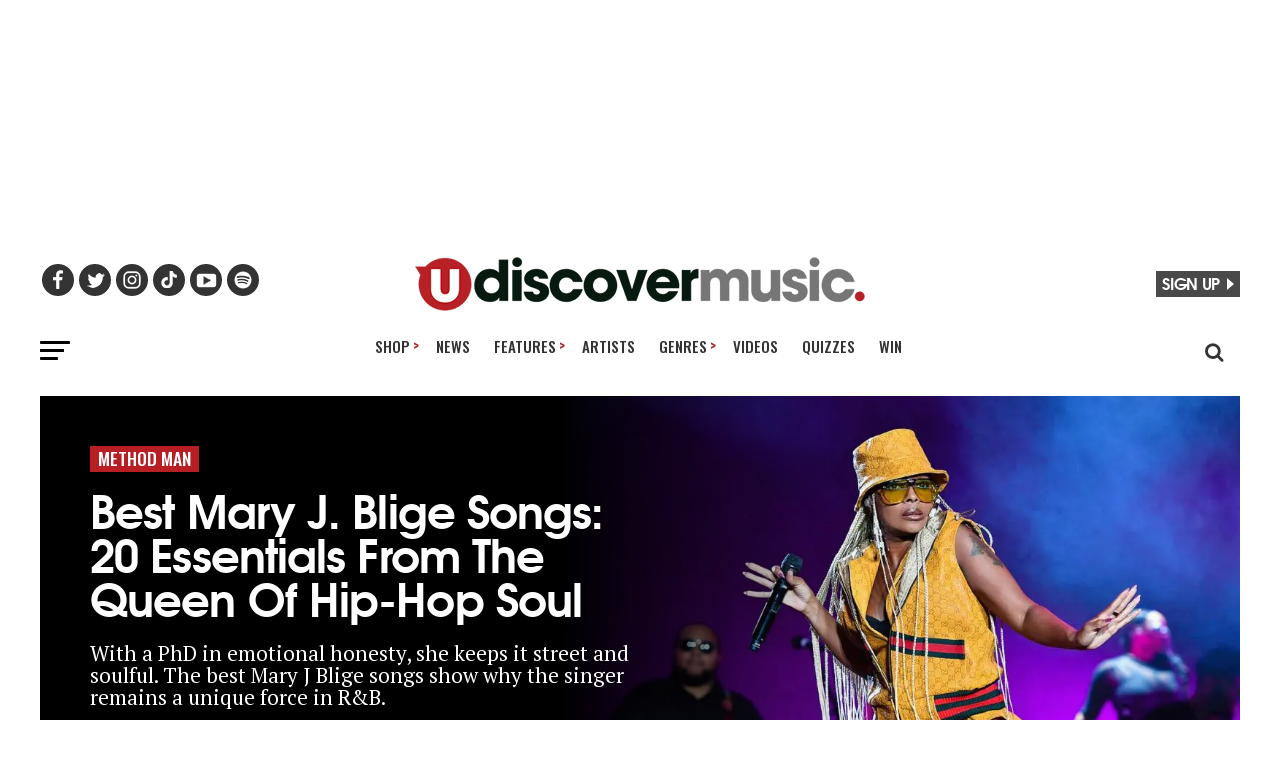

--- FILE ---
content_type: text/html; charset=UTF-8
request_url: https://www.udiscovermusic.com/genre/method-man/
body_size: 19377
content:
<!DOCTYPE html>
<html lang="en-US"<head>
<meta charset="UTF-8" >

<meta name="viewport" id="viewport" content="width=device-width, initial-scale=1.0, maximum-scale=5.0, minimum-scale=1.0" />
<link rel="shortcut icon" type="image/png" href="https://www.udiscovermusic.com/wp-content/uploads/2021/07/favicon-32x32-1.png" sizes="32x32">
<link rel="shortcut icon" type="image/png" href="https://www.udiscovermusic.com/wp-content/uploads/2021/07/favicon-48x48-1.png" sizes="48x48">
<link rel="pingback" href="https://www.udiscovermusic.com/xmlrpc.php">

<meta name="google-site-verification" content="CHKcPCaJcE0Xj4UKQdByARuviewbn_1aT85-A3--3o0" />
<meta name="ahrefs-site-verification" content="3dbf495d0ce61a33e503f3ef186e4bc7f052d9a77331938103de61f5ef77da29">
<meta name="p:domain_verify" content="8a41312d8ac74ecb82510fd752be2656"/><!--pinterest-->
<meta name="msvalidate.01" content="5551681B63EA0E9746A8A38A10BBC101" /><!--bing news-->
<meta property="fb:pages" content="368022879920906" /><!--instant articles-->
<meta name="robots" content="noimageai">
<meta name="robots" content="noai">
<!--Shuffler-33f6e4930167497a62c61977347c729a-->

<script>document.getElementById("umg-consent-manager").addEventListener("click", function(event){event.preventDefault();transcend.showConsentManager({ viewState:'CompleteOptions' });});
</script>

<meta name='robots' content='noindex, follow' />

<!-- Google Tag Manager for WordPress by gtm4wp.com -->
<script data-cfasync="false" data-pagespeed-no-defer>
	var gtm4wp_datalayer_name = "dataLayer";
	var dataLayer = dataLayer || [];
</script>
<!-- End Google Tag Manager for WordPress by gtm4wp.com -->
	<!-- This site is optimized with the Yoast SEO Premium plugin v21.1 (Yoast SEO v23.5) - https://yoast.com/wordpress/plugins/seo/ -->
	<title>Method Man | uDiscover Music</title>
	<meta property="og:locale" content="en_US" />
	<meta property="og:type" content="article" />
	<meta property="og:title" content="Method Man Archives" />
	<meta property="og:url" content="https://www.udiscovermusic.com/genre/method-man/" />
	<meta property="og:site_name" content="uDiscover Music" />
	<meta property="og:image" content="https://www.udiscovermusic.com/wp-content/uploads/2017/01/udiscover-music-placer-image.jpg" />
	<meta property="og:image:width" content="1000" />
	<meta property="og:image:height" content="600" />
	<meta property="og:image:type" content="image/jpeg" />
	<meta name="twitter:card" content="summary_large_image" />
	<meta name="twitter:site" content="@udiscovermusic" />
	<script type="application/ld+json" class="yoast-schema-graph">{"@context":"https://schema.org","@graph":[{"@type":"CollectionPage","@id":"https://www.udiscovermusic.com/genre/method-man/","url":"https://www.udiscovermusic.com/genre/method-man/","name":"Method Man | uDiscover Music","isPartOf":{"@id":"https://www.udiscovermusic.com/#website"},"primaryImageOfPage":{"@id":"https://www.udiscovermusic.com/genre/method-man/#primaryimage"},"image":{"@id":"https://www.udiscovermusic.com/genre/method-man/#primaryimage"},"thumbnailUrl":"https://www.udiscovermusic.com/wp-content/uploads/2022/01/Mary-J-Blige-GettyImages-993822548.jpg","inLanguage":"en-US"},{"@type":"ImageObject","inLanguage":"en-US","@id":"https://www.udiscovermusic.com/genre/method-man/#primaryimage","url":"https://www.udiscovermusic.com/wp-content/uploads/2022/01/Mary-J-Blige-GettyImages-993822548.jpg","contentUrl":"https://www.udiscovermusic.com/wp-content/uploads/2022/01/Mary-J-Blige-GettyImages-993822548.jpg","width":1440,"height":864,"caption":"NEW ORLEANS, LA - JULY 07: Mary J Blige performs at the 2018 Essence Music Festival at the Mercedes-Benz Superdome on July 7, 2018 in New Orleans, Louisiana. (Photo by Erika Goldring/Getty Images)"},{"@type":"WebSite","@id":"https://www.udiscovermusic.com/#website","url":"https://www.udiscovermusic.com/","name":"uDiscover Music","description":"Discover more about the world’s greatest music","publisher":{"@id":"https://www.udiscovermusic.com/#organization"},"potentialAction":[{"@type":"SearchAction","target":{"@type":"EntryPoint","urlTemplate":"https://www.udiscovermusic.com/?s={search_term_string}"},"query-input":{"@type":"PropertyValueSpecification","valueRequired":true,"valueName":"search_term_string"}}],"inLanguage":"en-US"},{"@type":"Organization","@id":"https://www.udiscovermusic.com/#organization","name":"uDiscover Music","url":"https://www.udiscovermusic.com/","logo":{"@type":"ImageObject","inLanguage":"en-US","@id":"https://www.udiscovermusic.com/#/schema/logo/image/","url":"https://www.udiscovermusic.com/wp-content/uploads/2022/05/uDiscover-Music-logo-450.png","contentUrl":"https://www.udiscovermusic.com/wp-content/uploads/2022/05/uDiscover-Music-logo-450.png","width":450,"height":54,"caption":"uDiscover Music"},"image":{"@id":"https://www.udiscovermusic.com/#/schema/logo/image/"},"sameAs":["https://www.facebook.com/Udiscovermusic","https://x.com/udiscovermusic","https://www.instagram.com/udiscovermusic/","http://www.youtube.com/user/UDiscoverMusic"]}]}</script>
	<!-- / Yoast SEO Premium plugin. -->


<link rel='dns-prefetch' href='//fonts.gstatic.com' />
<link rel='dns-prefetch' href='//www.google-analytics.com' />
<link rel='dns-prefetch' href='//www.googletagmanager.com' />
<link rel='dns-prefetch' href='//adservice.google.com' />
<link rel='dns-prefetch' href='//securepubads.g.doubleclick.net' />
<link rel='dns-prefetch' href='//tpc.googlesyndication.com' />
<link rel='dns-prefetch' href='//pagead2.googlesyndication.com' />
<link rel="alternate" type="application/rss+xml" title="uDiscover Music &raquo; Feed" href="https://www.udiscovermusic.com/feed/" />
<link rel="alternate" type="application/rss+xml" title="uDiscover Music &raquo; Comments Feed" href="https://www.udiscovermusic.com/comments/feed/" />
<link rel="alternate" type="application/rss+xml" title="uDiscover Music &raquo; Method Man Tag Feed" href="https://www.udiscovermusic.com/genre/method-man/feed/" />
<link rel='stylesheet' id='style_name-css' href='https://www.udiscovermusic.com/wp-content/themes/zox-news-child/css-posts.css?ver=1768591881' type='text/css' media='all' />
<link rel='stylesheet' id='style_name2-css' href='https://www.udiscovermusic.com/wp-content/themes/zox-news-child/css-rest.css?ver=1768591881' type='text/css' media='all' />
<style id='classic-theme-styles-inline-css' type='text/css'>
/*! This file is auto-generated */
.wp-block-button__link{color:#fff;background-color:#32373c;border-radius:9999px;box-shadow:none;text-decoration:none;padding:calc(.667em + 2px) calc(1.333em + 2px);font-size:1.125em}.wp-block-file__button{background:#32373c;color:#fff;text-decoration:none}
</style>
<style id='global-styles-inline-css' type='text/css'>
body{--wp--preset--color--black: #000000;--wp--preset--color--cyan-bluish-gray: #abb8c3;--wp--preset--color--white: #ffffff;--wp--preset--color--pale-pink: #f78da7;--wp--preset--color--vivid-red: #cf2e2e;--wp--preset--color--luminous-vivid-orange: #ff6900;--wp--preset--color--luminous-vivid-amber: #fcb900;--wp--preset--color--light-green-cyan: #7bdcb5;--wp--preset--color--vivid-green-cyan: #00d084;--wp--preset--color--pale-cyan-blue: #8ed1fc;--wp--preset--color--vivid-cyan-blue: #0693e3;--wp--preset--color--vivid-purple: #9b51e0;--wp--preset--color--: #444;--wp--preset--gradient--vivid-cyan-blue-to-vivid-purple: linear-gradient(135deg,rgba(6,147,227,1) 0%,rgb(155,81,224) 100%);--wp--preset--gradient--light-green-cyan-to-vivid-green-cyan: linear-gradient(135deg,rgb(122,220,180) 0%,rgb(0,208,130) 100%);--wp--preset--gradient--luminous-vivid-amber-to-luminous-vivid-orange: linear-gradient(135deg,rgba(252,185,0,1) 0%,rgba(255,105,0,1) 100%);--wp--preset--gradient--luminous-vivid-orange-to-vivid-red: linear-gradient(135deg,rgba(255,105,0,1) 0%,rgb(207,46,46) 100%);--wp--preset--gradient--very-light-gray-to-cyan-bluish-gray: linear-gradient(135deg,rgb(238,238,238) 0%,rgb(169,184,195) 100%);--wp--preset--gradient--cool-to-warm-spectrum: linear-gradient(135deg,rgb(74,234,220) 0%,rgb(151,120,209) 20%,rgb(207,42,186) 40%,rgb(238,44,130) 60%,rgb(251,105,98) 80%,rgb(254,248,76) 100%);--wp--preset--gradient--blush-light-purple: linear-gradient(135deg,rgb(255,206,236) 0%,rgb(152,150,240) 100%);--wp--preset--gradient--blush-bordeaux: linear-gradient(135deg,rgb(254,205,165) 0%,rgb(254,45,45) 50%,rgb(107,0,62) 100%);--wp--preset--gradient--luminous-dusk: linear-gradient(135deg,rgb(255,203,112) 0%,rgb(199,81,192) 50%,rgb(65,88,208) 100%);--wp--preset--gradient--pale-ocean: linear-gradient(135deg,rgb(255,245,203) 0%,rgb(182,227,212) 50%,rgb(51,167,181) 100%);--wp--preset--gradient--electric-grass: linear-gradient(135deg,rgb(202,248,128) 0%,rgb(113,206,126) 100%);--wp--preset--gradient--midnight: linear-gradient(135deg,rgb(2,3,129) 0%,rgb(40,116,252) 100%);--wp--preset--font-size--small: 13px;--wp--preset--font-size--medium: 20px;--wp--preset--font-size--large: 36px;--wp--preset--font-size--x-large: 42px;--wp--preset--spacing--20: 0.44rem;--wp--preset--spacing--30: 0.67rem;--wp--preset--spacing--40: 1rem;--wp--preset--spacing--50: 1.5rem;--wp--preset--spacing--60: 2.25rem;--wp--preset--spacing--70: 3.38rem;--wp--preset--spacing--80: 5.06rem;--wp--preset--shadow--natural: 6px 6px 9px rgba(0, 0, 0, 0.2);--wp--preset--shadow--deep: 12px 12px 50px rgba(0, 0, 0, 0.4);--wp--preset--shadow--sharp: 6px 6px 0px rgba(0, 0, 0, 0.2);--wp--preset--shadow--outlined: 6px 6px 0px -3px rgba(255, 255, 255, 1), 6px 6px rgba(0, 0, 0, 1);--wp--preset--shadow--crisp: 6px 6px 0px rgba(0, 0, 0, 1);}:where(.is-layout-flex){gap: 0.5em;}:where(.is-layout-grid){gap: 0.5em;}body .is-layout-flex{display: flex;}body .is-layout-flex{flex-wrap: wrap;align-items: center;}body .is-layout-flex > *{margin: 0;}body .is-layout-grid{display: grid;}body .is-layout-grid > *{margin: 0;}:where(.wp-block-columns.is-layout-flex){gap: 2em;}:where(.wp-block-columns.is-layout-grid){gap: 2em;}:where(.wp-block-post-template.is-layout-flex){gap: 1.25em;}:where(.wp-block-post-template.is-layout-grid){gap: 1.25em;}.has-black-color{color: var(--wp--preset--color--black) !important;}.has-cyan-bluish-gray-color{color: var(--wp--preset--color--cyan-bluish-gray) !important;}.has-white-color{color: var(--wp--preset--color--white) !important;}.has-pale-pink-color{color: var(--wp--preset--color--pale-pink) !important;}.has-vivid-red-color{color: var(--wp--preset--color--vivid-red) !important;}.has-luminous-vivid-orange-color{color: var(--wp--preset--color--luminous-vivid-orange) !important;}.has-luminous-vivid-amber-color{color: var(--wp--preset--color--luminous-vivid-amber) !important;}.has-light-green-cyan-color{color: var(--wp--preset--color--light-green-cyan) !important;}.has-vivid-green-cyan-color{color: var(--wp--preset--color--vivid-green-cyan) !important;}.has-pale-cyan-blue-color{color: var(--wp--preset--color--pale-cyan-blue) !important;}.has-vivid-cyan-blue-color{color: var(--wp--preset--color--vivid-cyan-blue) !important;}.has-vivid-purple-color{color: var(--wp--preset--color--vivid-purple) !important;}.has-black-background-color{background-color: var(--wp--preset--color--black) !important;}.has-cyan-bluish-gray-background-color{background-color: var(--wp--preset--color--cyan-bluish-gray) !important;}.has-white-background-color{background-color: var(--wp--preset--color--white) !important;}.has-pale-pink-background-color{background-color: var(--wp--preset--color--pale-pink) !important;}.has-vivid-red-background-color{background-color: var(--wp--preset--color--vivid-red) !important;}.has-luminous-vivid-orange-background-color{background-color: var(--wp--preset--color--luminous-vivid-orange) !important;}.has-luminous-vivid-amber-background-color{background-color: var(--wp--preset--color--luminous-vivid-amber) !important;}.has-light-green-cyan-background-color{background-color: var(--wp--preset--color--light-green-cyan) !important;}.has-vivid-green-cyan-background-color{background-color: var(--wp--preset--color--vivid-green-cyan) !important;}.has-pale-cyan-blue-background-color{background-color: var(--wp--preset--color--pale-cyan-blue) !important;}.has-vivid-cyan-blue-background-color{background-color: var(--wp--preset--color--vivid-cyan-blue) !important;}.has-vivid-purple-background-color{background-color: var(--wp--preset--color--vivid-purple) !important;}.has-black-border-color{border-color: var(--wp--preset--color--black) !important;}.has-cyan-bluish-gray-border-color{border-color: var(--wp--preset--color--cyan-bluish-gray) !important;}.has-white-border-color{border-color: var(--wp--preset--color--white) !important;}.has-pale-pink-border-color{border-color: var(--wp--preset--color--pale-pink) !important;}.has-vivid-red-border-color{border-color: var(--wp--preset--color--vivid-red) !important;}.has-luminous-vivid-orange-border-color{border-color: var(--wp--preset--color--luminous-vivid-orange) !important;}.has-luminous-vivid-amber-border-color{border-color: var(--wp--preset--color--luminous-vivid-amber) !important;}.has-light-green-cyan-border-color{border-color: var(--wp--preset--color--light-green-cyan) !important;}.has-vivid-green-cyan-border-color{border-color: var(--wp--preset--color--vivid-green-cyan) !important;}.has-pale-cyan-blue-border-color{border-color: var(--wp--preset--color--pale-cyan-blue) !important;}.has-vivid-cyan-blue-border-color{border-color: var(--wp--preset--color--vivid-cyan-blue) !important;}.has-vivid-purple-border-color{border-color: var(--wp--preset--color--vivid-purple) !important;}.has-vivid-cyan-blue-to-vivid-purple-gradient-background{background: var(--wp--preset--gradient--vivid-cyan-blue-to-vivid-purple) !important;}.has-light-green-cyan-to-vivid-green-cyan-gradient-background{background: var(--wp--preset--gradient--light-green-cyan-to-vivid-green-cyan) !important;}.has-luminous-vivid-amber-to-luminous-vivid-orange-gradient-background{background: var(--wp--preset--gradient--luminous-vivid-amber-to-luminous-vivid-orange) !important;}.has-luminous-vivid-orange-to-vivid-red-gradient-background{background: var(--wp--preset--gradient--luminous-vivid-orange-to-vivid-red) !important;}.has-very-light-gray-to-cyan-bluish-gray-gradient-background{background: var(--wp--preset--gradient--very-light-gray-to-cyan-bluish-gray) !important;}.has-cool-to-warm-spectrum-gradient-background{background: var(--wp--preset--gradient--cool-to-warm-spectrum) !important;}.has-blush-light-purple-gradient-background{background: var(--wp--preset--gradient--blush-light-purple) !important;}.has-blush-bordeaux-gradient-background{background: var(--wp--preset--gradient--blush-bordeaux) !important;}.has-luminous-dusk-gradient-background{background: var(--wp--preset--gradient--luminous-dusk) !important;}.has-pale-ocean-gradient-background{background: var(--wp--preset--gradient--pale-ocean) !important;}.has-electric-grass-gradient-background{background: var(--wp--preset--gradient--electric-grass) !important;}.has-midnight-gradient-background{background: var(--wp--preset--gradient--midnight) !important;}.has-small-font-size{font-size: var(--wp--preset--font-size--small) !important;}.has-medium-font-size{font-size: var(--wp--preset--font-size--medium) !important;}.has-large-font-size{font-size: var(--wp--preset--font-size--large) !important;}.has-x-large-font-size{font-size: var(--wp--preset--font-size--x-large) !important;}
.wp-block-navigation a:where(:not(.wp-element-button)){color: inherit;}
:where(.wp-block-post-template.is-layout-flex){gap: 1.25em;}:where(.wp-block-post-template.is-layout-grid){gap: 1.25em;}
:where(.wp-block-columns.is-layout-flex){gap: 2em;}:where(.wp-block-columns.is-layout-grid){gap: 2em;}
.wp-block-pullquote{font-size: 1.5em;line-height: 1.6;}
</style>
<link rel='stylesheet' id='mvp-custom-child-style-css' href='https://www.udiscovermusic.com/wp-content/uploads/hummingbird-assets/26162efb6b4d59e83bbb213d93f20f42.css' type='text/css' media='all' />
<script type="text/javascript" src="https://www.udiscovermusic.com/wp-content/uploads/hummingbird-assets/c744ae64f6b7656fd334403d2c9fc6eb.js" id="wphb-1-js"></script>
<script type="text/javascript" defer data-domain='udiscovermusic.com' data-api='https://www.udiscovermusic.com/wp-json/a6f846/v1/e4ed/449414d5' data-cfasync='false' src="https://www.udiscovermusic.com/wp-content/uploads/hummingbird-assets/eda95bd9c106e191314033bcab9e9cd2.js" id="plausible"></script>
<script type="text/javascript" id="plausible-analytics-js-after">
/* <![CDATA[ */
window.plausible = window.plausible || function() { (window.plausible.q = window.plausible.q || []).push(arguments) }
/* ]]> */
</script>
<link rel="https://api.w.org/" href="https://www.udiscovermusic.com/wp-json/" /><link rel="alternate" type="application/json" href="https://www.udiscovermusic.com/wp-json/wp/v2/tags/633" /><link rel="EditURI" type="application/rsd+xml" title="RSD" href="https://www.udiscovermusic.com/xmlrpc.php?rsd" />
<meta name="generator" content="WordPress 6.5.5" />
			<meta property="fb:pages" content="368022879920906" />
							<meta property="ia:markup_url" content="https://www.udiscovermusic.com/stories/best-mary-j-blige-songs/?ia_markup=1" />
				<meta name="robots" content="noimageai">
<meta name="robots" content="noai">
<meta name='plausible-analytics-version' content='2.1.3' />

<!-- Google Tag Manager for WordPress by gtm4wp.com -->
<!-- GTM Container placement set to footer -->
<script data-cfasync="false" data-pagespeed-no-defer>
	var dataLayer_content = {"pagePostType":"post","pagePostType2":"tag-post","instantArticle":false};
	dataLayer.push( dataLayer_content );
</script>
<script data-cfasync="false">
(function(w,d,s,l,i){w[l]=w[l]||[];w[l].push({'gtm.start':
new Date().getTime(),event:'gtm.js'});var f=d.getElementsByTagName(s)[0],
j=d.createElement(s),dl=l!='dataLayer'?'&l='+l:'';j.async=true;j.src=
'//www.googletagmanager.com/gtm.js?id='+i+dl;f.parentNode.insertBefore(j,f);
})(window,document,'script','dataLayer','GTM-P2D7SF');
</script>
<!-- End Google Tag Manager for WordPress by gtm4wp.com -->		<script>
			document.documentElement.className = document.documentElement.className.replace('no-js', 'js');
		</script>
				<style>
			.no-js img.lazyload {
				display: none;
			}

			figure.wp-block-image img.lazyloading {
				min-width: 150px;
			}

						.lazyload {
				opacity: 0;
			}

			.lazyloading {
				border: 0 !important;
				opacity: 1;
				background: #F3F3F3 url('https://www.udiscovermusic.com/wp-content/plugins/wp-smush-pro/app/assets/images/smush-placeholder.png') no-repeat center !important;
				background-size: 16px auto !important;
				min-width: 16px;
			}

			.lazyload,
			.lazyloading {
				--smush-placeholder-width: 100px;
				--smush-placeholder-aspect-ratio: 1/1;
				width: var(--smush-placeholder-width) !important;
				aspect-ratio: var(--smush-placeholder-aspect-ratio) !important;
			}

					</style>
		<!-- There is no amphtml version available for this URL. --><script type="text/javascript">window.PUSH_GLOBAL = {geo_ip_country: 'US' };</script>
<script defer data-domain="udiscovermusic.com" src="https://plausible.io/js/script.hash.outbound-links.js"></script>
<script>window.plausible = window.plausible || function() { (window.plausible.q = window.plausible.q || []).push(arguments) }</script>

<!-- Start Ads Tag -->
<script src="https://lngtd.com/udiscovermusic.js" async></script>
<!-- End GPT Tag -->


<script>
jQuery(document).ready(function() {jQuery("div#mvp_tabber_widget-2").removeClass("mobile-news-hide-on-load");});
</script>
	
<link rel="preconnect" href="https://fonts.googleapis.com">
<link rel="preconnect" href="https://fonts.gstatic.com" crossorigin>
<link href="https://fonts.googleapis.com/css2?family=Oswald:wght@500;700&family=PT+Serif:wght@400;700&family=Roboto:wght@300;500&display=swap" rel="stylesheet" media="print" onload="this.onload=null;this.removeAttribute('media');" >

</head>

<body class="archive tag tag-method-man tag-633 wp-embed-responsive">

<div class="main-header-ad" style="text-align:center; min-height:70px">
<div class="lngtd-dynamic-masthead" style="min-height: 200px;"></div>
</div>

<div id="mvp-fly-wrap">
	<div id="mvp-fly-menu-top" class="left relative">
		<div class="mvp-fly-top-out left relative">
			<div class="mvp-fly-top-in">
				<div id="mvp-fly-logo" class="left relative">
											<a href="https://www.udiscovermusic.com/"><img src="https://www.udiscovermusic.com/wp-content/uploads/2021/04/uDiscover-top-site-230-site-logo.png" alt="uDiscover Music" loading="lazy" /></a>
									</div><!--mvp-fly-logo-->
			</div><!--mvp-fly-top-in-->
			<div class="mvp-fly-but-wrap mvp-fly-but-menu mvp-fly-but-click">
				<span></span>
				<span></span>
				<span></span>
				<span></span>
			</div><!--mvp-fly-but-wrap-->
		</div><!--mvp-fly-top-out-->
	</div><!--mvp-fly-menu-top-->
	<div id="mvp-fly-menu-wrap">
		<nav class="mvp-fly-nav-menu left relative">
			<div class="menu-fly-out-menu-container"><ul id="menu-fly-out-menu" class="menu"><li id="menu-item-77718" class="menu-item menu-item-type-custom menu-item-object-custom menu-item-has-children menu-item-77718"><a href="http://udiscover.lnk.to/Store">Shop</a>
<ul class="sub-menu">
	<li id="menu-item-2444706" class="menu-item menu-item-type-custom menu-item-object-custom menu-item-2444706"><a href="https://shop.udiscovermusic.com/">US Store</a></li>
	<li id="menu-item-2444707" class="menu-item menu-item-type-custom menu-item-object-custom menu-item-2444707"><a href="https://store.udiscovermusic.com/">UK/EU Store</a></li>
</ul>
</li>
<li id="menu-item-77685" class="menu-item menu-item-type-custom menu-item-object-custom menu-item-77685"><a href="/">Home</a></li>
<li id="menu-item-77686" class="menu-item menu-item-type-custom menu-item-object-custom menu-item-77686"><a href="/music/news">News</a></li>
<li id="menu-item-77687" class="menu-item menu-item-type-custom menu-item-object-custom menu-item-has-children menu-item-77687"><a href="/music/stories/">Features</a>
<ul class="sub-menu">
	<li id="menu-item-77689" class="menu-item menu-item-type-custom menu-item-object-custom menu-item-77689"><a href="/music/stories/">Features</a></li>
	<li id="menu-item-77690" class="menu-item menu-item-type-custom menu-item-object-custom menu-item-77690"><a href="/music/in-depth-features/">In-Depth</a></li>
	<li id="menu-item-77688" class="menu-item menu-item-type-custom menu-item-object-custom menu-item-77688"><a href="/genre/on-this-day/">On This Day</a></li>
	<li id="menu-item-77692" class="menu-item menu-item-type-custom menu-item-object-custom menu-item-77692"><a href="/genre/ulists/">uDiscover Lists</a></li>
	<li id="menu-item-77693" class="menu-item menu-item-type-custom menu-item-object-custom menu-item-77693"><a href="/genre/rediscovered-albums/">reDiscovered Albums</a></li>
</ul>
</li>
<li id="menu-item-77695" class="menu-item menu-item-type-custom menu-item-object-custom menu-item-77695"><a href="/browse-artists">Artists</a></li>
<li id="menu-item-77696" class="menu-item menu-item-type-custom menu-item-object-custom menu-item-has-children menu-item-77696"><a href="/udiscover-genres">Genres</a>
<ul class="sub-menu">
	<li id="menu-item-79578" class="menu-item menu-item-type-custom menu-item-object-custom menu-item-79578"><a href="/udiscover-genres/">Browse All</a></li>
	<li id="menu-item-77697" class="menu-item menu-item-type-custom menu-item-object-custom menu-item-77697"><a href="/genre/alternative/">Alternative</a></li>
	<li id="menu-item-77698" class="menu-item menu-item-type-custom menu-item-object-custom menu-item-77698"><a href="/genre/blues/">Blues</a></li>
	<li id="menu-item-77699" class="menu-item menu-item-type-custom menu-item-object-custom menu-item-77699"><a href="/genre/classic-pop/">Classic Pop</a></li>
	<li id="menu-item-95078" class="menu-item menu-item-type-custom menu-item-object-custom menu-item-95078"><a href="/classical/">Classical</a></li>
	<li id="menu-item-77700" class="menu-item menu-item-type-custom menu-item-object-custom menu-item-77700"><a href="/genre/country/">Country</a></li>
	<li id="menu-item-77701" class="menu-item menu-item-type-custom menu-item-object-custom menu-item-77701"><a href="/genre/electronic/">Electronic</a></li>
	<li id="menu-item-77702" class="menu-item menu-item-type-custom menu-item-object-custom menu-item-77702"><a href="/genre/folk/">Folk</a></li>
	<li id="menu-item-77703" class="menu-item menu-item-type-custom menu-item-object-custom menu-item-77703"><a href="/genre/hip-hop/">Hip-Hop</a></li>
	<li id="menu-item-77704" class="menu-item menu-item-type-custom menu-item-object-custom menu-item-77704"><a href="/genre/jazz/">Jazz</a></li>
	<li id="menu-item-95079" class="menu-item menu-item-type-custom menu-item-object-custom menu-item-95079"><a href="/genre/k-pop/">K-Pop</a></li>
	<li id="menu-item-77705" class="menu-item menu-item-type-custom menu-item-object-custom menu-item-77705"><a href="/genre/metal/">Metal</a></li>
	<li id="menu-item-77706" class="menu-item menu-item-type-custom menu-item-object-custom menu-item-77706"><a href="/genre/pop/">Pop</a></li>
	<li id="menu-item-77707" class="menu-item menu-item-type-custom menu-item-object-custom menu-item-77707"><a href="/genre/prog-rock/">Prog Rock</a></li>
	<li id="menu-item-77708" class="menu-item menu-item-type-custom menu-item-object-custom menu-item-77708"><a href="/genre/punk/">Punk</a></li>
	<li id="menu-item-78712" class="menu-item menu-item-type-custom menu-item-object-custom menu-item-78712"><a href="/genre/r-n-b/">R&#038;B</a></li>
	<li id="menu-item-77709" class="menu-item menu-item-type-custom menu-item-object-custom menu-item-77709"><a href="/genre/reggae/">Reggae</a></li>
	<li id="menu-item-77710" class="menu-item menu-item-type-custom menu-item-object-custom menu-item-77710"><a href="/genre/rock/">Rock</a></li>
	<li id="menu-item-77711" class="menu-item menu-item-type-custom menu-item-object-custom menu-item-77711"><a href="/genre/rock-n-roll/">Rock &#8216;n&#8217; Roll</a></li>
	<li id="menu-item-77712" class="menu-item menu-item-type-custom menu-item-object-custom menu-item-77712"><a href="/genre/soul/">Soul</a></li>
	<li id="menu-item-77713" class="menu-item menu-item-type-custom menu-item-object-custom menu-item-77713"><a href="/genre/soundtracks/">Soundtracks</a></li>
</ul>
</li>
<li id="menu-item-77714" class="menu-item menu-item-type-custom menu-item-object-custom menu-item-77714"><a href="/genre/playlists">Playlists</a></li>
<li id="menu-item-77715" class="menu-item menu-item-type-custom menu-item-object-custom menu-item-77715"><a href="/udiscover-videos">Videos</a></li>
<li id="menu-item-78201" class="menu-item menu-item-type-taxonomy menu-item-object-category menu-item-78201"><a href="https://www.udiscovermusic.com/music/quizzes/">Quizzes</a></li>
<li id="menu-item-77717" class="menu-item menu-item-type-custom menu-item-object-custom menu-item-77717"><a href="/music/competitions">Win</a></li>
</ul></div>		</nav>
	</div><!--mvp-fly-menu-wrap-->
	<div id="mvp-fly-soc-wrap">
		<!-- <span class="mvp-fly-soc-head"><php esc_html_e( 'Join us', 'zox-news' ); ?></span> -->
		<ul class="mvp-fly-soc-list left relative">
			
			<li><a href="https://www.facebook.com/Udiscovermusic" target="_blank" class="ud-facebook" rel="noopener"><img id="udiscover-fly-facebook" src="https://media.udiscovermusic.com/img/trans28x22.gif" width="28px" height="22px" alt="uDiscover Facebook Page" loading="lazy"></a></li>
            
			<li><a href="https://www.twitter.com/udiscovermusic" target="_blank" class="ud-twitter" rel="noopener"><img id="udiscover-fly-twitter" src="https://media.udiscovermusic.com/img/trans28x22.gif" width="28px" height="22px" alt="uDiscover Twitter Page" loading="lazy"></a></li>
            
			<li><a href="https://instagram.com/udiscovermusic" target="_blank" class="ud-instagram" rel="noopener"><img id="udiscover-fly-instagram" src="https://media.udiscovermusic.com/img/trans28x22.gif" width="28px" height="22px" alt="uDiscover Instagram Page" loading="lazy"></a></li>
			
			<li><a href="https://www.tiktok.com/@udiscovermusic" target="_blank" class="ud-tiktok" rel="noopener"><img id="udiscover-fly-tiktok" src="https://media.udiscovermusic.com/img/trans28x22.gif"  width="28px" height="22px"  alt="uDiscover TikTok Page" loading="lazy"></a></li>
                            
            <li><a href="https://www.youtube.com/user/UDiscoverMusic" target="_blank" class="ud-youtube" rel="noopener"><img id="udiscover-fly-youtube" src="https://media.udiscovermusic.com/img/trans28x22.gif" width="28px" height="22px" alt="uDiscover YouTube Page" loading="lazy"></a></li>
                        
            <li><a href="https://open.spotify.com/user/udiscover" target="_blank" class="ud-spotify" rel="noopener"><img id="udiscover-fly-spotify" src="https://media.udiscovermusic.com/img/trans28x22.gif" width="28px" height="22px" alt="uDiscover Spotify Page" loading="lazy"></a></li>
		</ul>
        
    
    <div class="join-us-fly-out-menu">
    <span class="mvp-fly-soc-head"><a class="join-us-and-win" href="/sign-up" alt="Join uDiscoverMusic">SIGN UP</a></span>
	</div><!--join-us-fly-out-menu-->


</div><!--mvp-fly-soc-wrap-->
    
</div><!--mvp-fly-wrap--><script>
jQuery(document).ready(function(jQuery) {
// Fly-Out Navigation
 	jQuery(".mvp-fly-but-click").on('click', function(){
 	  jQuery("body").toggleClass("fixedPosition");
  	});
 });
</script>             

	<div id="mvp-site" class="left relative">
	  <div id="mvp-search-wrap">
        <div id="mvp-search-box">
		  <form method="get" id="searchform" action="https://www.udiscovermusic.com/">
	<input type="text" name="s" id="s" value="Search uDiscover Music" onfocus='if (this.value == "Search uDiscover Music") { this.value = ""; }' onblur='if (this.value == "") { this.value = "Search"; }'  />
    <label for="s">Search uDiscover Music</label>
	<input type="hidden" id="searchsubmit" value="Search uDiscoverMusic" />
</form>		</div><!--mvp-search-box-->
			  <div class="mvp-search-but-wrap mvp-search-click">
			    <span></span>
				<span></span>
			  </div><!--mvp-search-but-wrap-->
		            </div><!--mvp-search-wrap-->

		<div id="mvp-site-wall" class="left relative">
		  <div id="mvp-site-main" class="left relative">
		    <header id="mvp-main-head-wrap" class="left relative">
			  <nav id="mvp-main-nav-wrap" class="left relative">
			    <div id="mvp-main-nav-top" class="left relative">
				  <div class="mvp-main-box">
					<div id="mvp-nav-top-wrap" class="left relative">
					  <div class="mvp-nav-top-right-out left relative">
						<div class="mvp-nav-top-right-in">
						  <div class="mvp-nav-top-cont left relative"><!--no css-->
							<div class="mvp-nav-top-left-out relative">
							  <div class="mvp-nav-top-left">
                                  
								  <div class="mvp-nav-soc-wrap">
								    <div class="main-ud-social-wrap"> 
                                      <ul class="mvp-fly-soc-list left relative">
										
			<li><a href="https://www.facebook.com/Udiscovermusic" target="_blank" class="ud-facebook"><img id="udiscover-fly-facebook" src="https://media.udiscovermusic.com/img/trans28x22.gif" alt="uDiscover Facebook Page" loading="lazy"></a></li>
            
			<li><a href="https://twitter.com/udiscovermusic" target="_blank" class="ud-twitter" rel="noopener"><img id="udiscover-fly-twitter" src="https://media.udiscovermusic.com/img/trans28x22.gif" alt="uDiscover Twitter Page" loading="lazy"></a></li>
            
			<li><a href="https://www.instagram.com/udiscovermusic/" target="_blank" class="ud-instagram" rel="noopener"><img id="udiscover-fly-instagram" src="https://media.udiscovermusic.com/img/trans28x22.gif" alt="uDiscover Instagram Page" loading="lazy"></a></li>
			
			<li><a href="https://www.tiktok.com/@udiscovermusic" target="_blank" class="ud-tiktok" rel="noopener"><img id="udiscover-fly-tiktok" src="https://media.udiscovermusic.com/img/trans28x22.gif" alt="uDiscover TikTok Page" loading="lazy"></a></li>

            <li><a href="https://www.youtube.com/user/UDiscoverMusic" target="_blank" class="ud-youtube" rel="noopener"><img id="udiscover-fly-youtube" src="https://media.udiscovermusic.com/img/trans28x22.gif" alt="uDiscover YouTube Page" loading="lazy"></a></li>
                        
            <li><a href="https://open.spotify.com/user/udiscover" target="_blank" class="ud-spotify" rel="noopener"><img id="udiscover-fly-spotify" src="https://media.udiscovermusic.com/img/trans28x22.gif" alt="uDiscover Spotify Page" loading="lazy"></a></li>
										
										</ul>
       									  </div><!--main-ud-social-wrap-->
										    </div><!--mvp-nav-soc-wrap-->
													
												<div class="mvp-fly-but-wrap mvp-fly-but-click left relative">
												  <span></span>
												  <span></span>
												  <span></span>
												  <span></span>
												    </div><!--mvp-fly-but-wrap-->
													  </div><!--mvp-nav-top-left-->
													  
													  
								
														<div class="mvp-nav-top-left-in">
															<div class="mvp-nav-top-mid left relative">

														<a class="mvp-nav-logo-reg" href="https://www.udiscovermusic.com/">
														<img srcset="https://media.udiscovermusic.com/img/uDiscover-Music-logo-450x54.webp 450w, https://media.udiscovermusic.com/img/uDiscover-Music-logo-900x108.webp 900w" sizes="(max-width: 1600px) 450px, 900px" src="https://media.udiscovermusic.com/img/uDiscover-Music-logo-900x108.webp" alt="uDiscover Music" class="udiscover-music-logo" width="450px" height="54px" /></a>		
																
														<a class="mvp-nav-logo-small" href="https://www.udiscovermusic.com/"><img srcset="https://media.udiscovermusic.com/img/uDiscover-top-site-230-site-logo.png 230w, https://media.udiscovermusic.com/img/uDiscover-top-site-460-site-logo.png 460w" sizes="(max-width: 1600px) 230px, 460px" src="https://media.udiscovermusic.com/img/uDiscover-top-site-460-site-logo.png" alt="uDiscover Music" class="udiscover-music-logo" width="230px" height="28px" /></a>
															  
												<!--uDiscover Mobile Search-->		
                                                <div class="udiscover-mobile-search right relative">   
												  <img id="udiscover-search" srcset="https://media.udiscovermusic.com/img/trans28x22.gif 28w, https://media.udiscovermusic.com/img/trans56x44.gif 56w" sizes="(max-width: 1600px) 28px, 56px" src="https://media.udiscovermusic.com/img/trans56x44.gif" alt="uDiscover Music Search" width="28px" height="22px" class="mvp-search-click" loading="lazy" />
                                                    </div>

                                                            																<div class="mvp-logo-title">uDiscover Music</div>
																														
																														  
														</div><!--mvp-nav-top-mid-->
													</div><!--mvp-nav-top-left-in-->
													
													
													
												</div><!--mvp-nav-top-left-out-->
											</div><!--mvp-nav-top-cont-->
										</div><!--mvp-nav-top-right-in-->
						  
										<div class="mvp-nav-top-right">
										  <div class="mvp-woo-cart-wrap">
                                            <a href="/sign-up/"><div class="join-us-and-win">SIGN UP <span class="arrow-right-signup"></span></div></a>
											  </div><!--mvp-woo-cart-wrap-->
                                                					
										</div><!--mvp-nav-top-right-->
									</div><!--mvp-nav-top-right-out-->
								</div><!--mvp-nav-top-wrap-->
							</div><!--mvp-main-box-->
						</div><!--mvp-main-nav-top-->
                                                
						<div id="mvp-main-nav-bot" class="left relative">
						  <div id="mvp-main-nav-bot-cont" class="left">
						    <div class="mvp-main-box">
							  <div id="mvp-nav-bot-wrap" class="left">
								<div class="mvp-nav-bot-right-out left">
								  <div class="mvp-nav-bot-right-in">
								    <div class="mvp-nav-bot-cont left">
									  <div class="mvp-nav-bot-left-out">
                                                    
                                          <div class="mvp-nav-bot-left left relative">
											<div class="mvp-fly-but-wrap mvp-fly-but-click left relative">
											  <span></span>
											  <span></span>
											  <span></span>
											  <span></span>
												</div><!--mvp-fly-but-wrap-->
												  </div><!--mvp-nav-bot-left-->
                                                    
														<div class="mvp-nav-bot-left-in">
														  <div class="mvp-nav-menu left">
															<div class="menu-top-menu-container"><ul id="menu-top-menu" class="menu"><li id="menu-item-77674" class="menu-item menu-item-type-custom menu-item-object-custom menu-item-has-children menu-item-77674"><a href="https://uDiscover.lnk.to/Store_Main">Shop <div class="ud-menu-arrow-top">></div></a>
<ul class="sub-menu">
	<li id="menu-item-2444708" class="menu-item menu-item-type-custom menu-item-object-custom menu-item-2444708"><a href="https://shop.udiscovermusic.com/">US</a></li>
	<li id="menu-item-2444709" class="menu-item menu-item-type-custom menu-item-object-custom menu-item-2444709"><a href="https://store.udiscovermusic.com/">UK/EU</a></li>
	<li id="menu-item-2739941" class="menu-item menu-item-type-custom menu-item-object-custom menu-item-2739941"><a href="https://store.universal-music.co.jp/feature/udiscovermusic/">Japan</a></li>
	<li id="menu-item-2739946" class="menu-item menu-item-type-custom menu-item-object-custom menu-item-2739946"><a href="https://udiscover.mx/">Mexico</a></li>
	<li id="menu-item-2739947" class="menu-item menu-item-type-custom menu-item-object-custom menu-item-2739947"><a href="https://udiscovermusic.co/">Columbia</a></li>
</ul>
</li>
<li id="menu-item-77648" class="menu-item menu-item-type-custom menu-item-object-custom menu-item-77648"><a href="/music/news">News</a></li>
<li id="menu-item-77649" class="menu-item menu-item-type-custom menu-item-object-custom menu-item-has-children menu-item-77649"><a href="/music/stories/">Features <div class="ud-menu-arrow-top">></div></a>
<ul class="sub-menu">
	<li id="menu-item-2658876" class="menu-item menu-item-type-custom menu-item-object-custom menu-item-2658876"><a href="/music/stories/">Features</a></li>
	<li id="menu-item-2658879" class="menu-item menu-item-type-custom menu-item-object-custom menu-item-2658879"><a href="/music/in-depth-features/">In-Depth</a></li>
	<li id="menu-item-2658885" class="menu-item menu-item-type-custom menu-item-object-custom menu-item-2658885"><a href="/genre/on-this-day/">On This Day</a></li>
	<li id="menu-item-2658886" class="menu-item menu-item-type-custom menu-item-object-custom menu-item-2658886"><a href="/genre/ulists/">uDiscover Lists</a></li>
	<li id="menu-item-2658887" class="menu-item menu-item-type-custom menu-item-object-custom menu-item-2658887"><a href="/genre/rediscovered-albums/">reDiscovered Albums</a></li>
</ul>
</li>
<li id="menu-item-77650" class="menu-item menu-item-type-custom menu-item-object-custom menu-item-77650"><a href="/browse-artists">Artists</a></li>
<li id="menu-item-77651" class="menu-item menu-item-type-custom menu-item-object-custom menu-item-has-children menu-item-77651"><a href="/udiscover-genres">Genres <div class="ud-menu-arrow-top">></div></a>
<ul class="sub-menu">
	<li id="menu-item-77652" class="menu-item menu-item-type-custom menu-item-object-custom menu-item-77652"><a href="/genre/alternative/">Alternative</a></li>
	<li id="menu-item-2659953" class="menu-item menu-item-type-custom menu-item-object-custom menu-item-2659953"><a href="/genre/blues/">Blues</a></li>
	<li id="menu-item-2659954" class="menu-item menu-item-type-custom menu-item-object-custom menu-item-2659954"><a href="/classical">Classical</a></li>
	<li id="menu-item-77656" class="menu-item menu-item-type-custom menu-item-object-custom menu-item-77656"><a href="/genre/country/">Country</a></li>
	<li id="menu-item-77659" class="menu-item menu-item-type-custom menu-item-object-custom menu-item-77659"><a href="/genre/hip-hop/">Hip-Hop</a></li>
	<li id="menu-item-77660" class="menu-item menu-item-type-custom menu-item-object-custom menu-item-77660"><a href="/genre/jazz/">Jazz</a></li>
	<li id="menu-item-77662" class="menu-item menu-item-type-custom menu-item-object-custom menu-item-77662"><a href="/genre/pop/">Pop</a></li>
	<li id="menu-item-77666" class="menu-item menu-item-type-custom menu-item-object-custom menu-item-77666"><a href="/genre/rock/">Rock</a></li>
	<li id="menu-item-77669" class="menu-item menu-item-type-custom menu-item-object-custom menu-item-77669"><a href="/udiscover-genres">&#8230;see all genres</a></li>
</ul>
</li>
<li id="menu-item-77671" class="menu-item menu-item-type-custom menu-item-object-custom menu-item-77671"><a href="/udiscover-videos">Videos</a></li>
<li id="menu-item-78197" class="menu-item menu-item-type-taxonomy menu-item-object-category menu-item-78197"><a href="https://www.udiscovermusic.com/music/quizzes/">Quizzes</a></li>
<li id="menu-item-77673" class="menu-item menu-item-type-custom menu-item-object-custom menu-item-77673"><a href="/music/competitions">Win</a></li>
</ul></div>               												  </div><!--mvp-nav-menu-->
														
										  		  </div><!--mvp-nav-bot-left-in-->
											    </div><!--mvp-nav-bot-left-out-->
											  </div><!--mvp-nav-bot-cont-->
											</div><!--mvp-nav-bot-right-in-->
									
											<div class="mvp-nav-bot-right left relative">
											  <img id="udiscover-search" src="https://media.udiscovermusic.com/img/trans28x22.gif" width="28px" height="22px" alt="uDiscover Music Search" class="mvp-search-click" loading="lazy">
											</div><!--mvp-nav-bot-right-->
										</div><!--mvp-nav-bot-right-out-->
									</div><!--mvp-nav-bot-wrap-->
								</div><!--mvp-main-nav-bot-cont-->
							</div><!--mvp-main-box-->
						</div><!--mvp-main-nav-bot-->
                        
					</nav><!--mvp-main-nav-wrap-->
				
				</header><!--mvp-main-head-wrap-->
			
<div id="mvp-main-body-wrap" class="left relative">
<div id="hide-mobile-newmenu-tabs">
<div class="mobile-tab-newmenu">
<section id="mvp_tabber_widget-2" class="mvp-widget-home left relative mvp_tabber_widget">
<div class="mvp-main-box">
<div class="mvp-widget-tab-wrap left relative">
<div class="mvp-feat1-list-wrap left relative">
					<div class="mvp-feat1-list-head-wrap left relative">
<ul class="mvp-feat1-list-buts left relative">
<li class="mvp-feat-col-tab"></li>
<li><a href="#mvp-tab-col2"><span class="mvp-feat1-list-but mobile-tab-newmenu-back-left">Features</span></a></li>
<li><a href="#mvp-tab-col3"><span class="mvp-feat1-list-but mobile-tab-newmenu-back-right">Latest News</span></a></li>
</ul>
</div><!--mvp-feat1-list-head-wrap-->
<div id="mvp-tab-col1" class="mvp-feat1-list left relative mvp-tab-col-cont">
</div><!--mvp-tab-col1-->
<div id="mvp-tab-col2" class="mvp-feat1-list left relative mvp-tab-col-cont mobile-news-hide-on-load">
<div class="mobile-news-tab-newmenu">
<div  class="rpwe-block"><ul class="rpwe-ul"><li class="rpwe-li rpwe-clearfix"><h3 class="rpwe-title"><a href="https://www.udiscovermusic.com/stories/stylistics-rockin-roll-baby-song/" target="_self">‘Rockin’ Roll Baby’: Rockin‘ Soul From The Stylistics</a></h3><time class="rpwe-time published" datetime="2026-01-19T13:29:20+00:00">January 19, 2026</time></li><li class="rpwe-li rpwe-clearfix"><h3 class="rpwe-title"><a href="https://www.udiscovermusic.com/stories/robert-palmer-a-tribute/" target="_self">Rock And Soul Sophistication: The Best Of Robert Palmer’s Island Years</a></h3><time class="rpwe-time published" datetime="2026-01-19T12:29:25+00:00">January 19, 2026</time></li><li class="rpwe-li rpwe-clearfix"><h3 class="rpwe-title"><a href="https://www.udiscovermusic.com/stories/silkk-the-shocker-made-man-feature/" target="_self">‘Made Man’: Silkk the Shocker’s Mainstream Bid</a></h3><time class="rpwe-time published" datetime="2026-01-19T11:25:17+00:00">January 19, 2026</time></li><li class="rpwe-li rpwe-clearfix"><h3 class="rpwe-title"><a href="https://www.udiscovermusic.com/stories/robert-palmer-in-20-quotes/" target="_self">Pursuing Atmosphere In Music: Robert Palmer In 20 Quotes</a></h3><time class="rpwe-time published" datetime="2026-01-19T10:34:39+00:00">January 19, 2026</time></li><li class="rpwe-li rpwe-clearfix"><h3 class="rpwe-title"><a href="https://www.udiscovermusic.com/stories/patsy-cline-sweet-dreams-soundtrack-album/" target="_self">‘Sweet Dreams‘ Soundtrack: Patsy Cline’s Belated UK Album Chart Debut</a></h3><time class="rpwe-time published" datetime="2026-01-19T09:24:27+00:00">January 19, 2026</time></li><li class="rpwe-li rpwe-clearfix"><h3 class="rpwe-title"><a href="https://www.udiscovermusic.com/stories/rediscover-so-far-so-good-so-what/" target="_self">‘So Far, So Good… So What!’ Megadeth On The Brink Of A New Era</a></h3><time class="rpwe-time published" datetime="2026-01-19T08:18:09+00:00">January 19, 2026</time></li><li class="rpwe-li rpwe-clearfix"><h3 class="rpwe-title"><a href="https://www.udiscovermusic.com/stories/one-of-americas-finest/" target="_self">Happy Birthday To One Of America’s Finest: Dewey Bunnell</a></h3><time class="rpwe-time published" datetime="2026-01-19T07:28:58+00:00">January 19, 2026</time></li></ul></div><!-- Generated by http://wordpress.org/plugins/recent-posts-widget-extended/ --></div>
</div><!--mvp-tab-col2-->
<div id="mvp-tab-col3" class="mvp-feat1-list left relative mvp-tab-col-cont mobile-news-hide-on-load">
<div class="mobile-news-tab-newmenu">
<div  class="rpwe-block"><ul class="rpwe-ul"><li class="rpwe-li rpwe-clearfix"><h3 class="rpwe-title"><a href="https://www.udiscovermusic.com/news/jose-james-celebrates-50th-anniversary-of-marvin-gayes-i-want-you/" target="_self">José James Celebrates 50th Anniversary of Marvin Gaye’s ‘I Want You’</a></h3><time class="rpwe-time published" datetime="2026-01-19T17:16:20+00:00">January 19, 2026</time></li><li class="rpwe-li rpwe-clearfix"><h3 class="rpwe-title"><a href="https://www.udiscovermusic.com/news/john-scofield-meant-to-be-blue-note-classic-vinyl/" target="_self">The John Scofield Quartet’s ‘Meant To Be’ To Receive Vinyl Reissue</a></h3><time class="rpwe-time published" datetime="2026-01-19T17:02:18+00:00">January 19, 2026</time></li><li class="rpwe-li rpwe-clearfix"><h3 class="rpwe-title"><a href="https://www.udiscovermusic.com/news/medeski-martin-wood-tonic-blue-note-classic-vinyl/" target="_self">Medeski Martin &#038; Wood’s ‘Tonic’ Receives Blue Note Series Reissue</a></h3><time class="rpwe-time published" datetime="2026-01-19T16:56:34+00:00">January 19, 2026</time></li><li class="rpwe-li rpwe-clearfix"><h3 class="rpwe-title"><a href="https://www.udiscovermusic.com/news/madden-metcalf-mca-signed/" target="_self">Madden Metcalf Signs With MCA and Freddy Wexler</a></h3><time class="rpwe-time published" datetime="2026-01-19T16:51:42+00:00">January 19, 2026</time></li><li class="rpwe-li rpwe-clearfix"><h3 class="rpwe-title"><a href="https://www.udiscovermusic.com/news/ella-mai-shares-new-single-and-video-100/" target="_self">Ella Mai Shares New Single And Video, ‘100’</a></h3><time class="rpwe-time published" datetime="2026-01-16T21:13:42+00:00">January 16, 2026</time></li><li class="rpwe-li rpwe-clearfix"><h3 class="rpwe-title"><a href="https://www.udiscovermusic.com/news/teyana-taylor-hard-part-tonight-show-jimmy-fallon/" target="_self">Teyana Taylor Performs On The Tonight Show Following Golden Globes Win</a></h3><time class="rpwe-time published" datetime="2026-01-16T19:22:12+00:00">January 16, 2026</time></li><li class="rpwe-li rpwe-clearfix"><h3 class="rpwe-title"><a href="https://www.udiscovermusic.com/news/disclosure-announce-spring-2026-north-american-tour/" target="_self">Disclosure Announce Spring 2026 North American Tour</a></h3><time class="rpwe-time published" datetime="2026-01-16T18:58:15+00:00">January 16, 2026</time></li></ul></div><!-- Generated by http://wordpress.org/plugins/recent-posts-widget-extended/ --></div>	
</div><!--mvp-tab-col3-->
</div><!--mvp-feat1-list-wrap-->
</div><!--mvp-widget-tab-wrap-->
</div><!--mvp-main-box-->
</section> 
</div><!--mobile-tab-newmenu-->
</div><!--hide-mobile-newmenu-tabs--><div class="mvp-main-blog-wrap left relative">
    <div class="mvp-main-box">
        <div class="mvp-main-blog-cont left relative">
			<meta itemscope itemprop="mainEntityOfPage"  itemType="https://schema.org/WebPage" itemid="https://www.udiscovermusic.com/stories/best-mary-j-blige-songs/"/>
			
                                              
			<section id="mvp-feat6-wrap" class="left relative">
                                                    <a href="https://www.udiscovermusic.com/stories/best-mary-j-blige-songs/" rel="bookmark">
                            <div id="mvp-feat6-main" class="left relative">
                                <div id="mvp-feat6-img" class="right relative">
                                     
                                     
                                    <div id="above-480-pixels">    
                                                                                            <img width="1000" height="600" src="https://www.udiscovermusic.com/wp-content/uploads/2022/01/Mary-J-Blige-GettyImages-993822548-1000x600.jpg" class="mvp-reg-img lazy wp-post-image" alt="Mary J. Blige" decoding="async" fetchpriority="high" srcset="https://www.udiscovermusic.com/wp-content/uploads/2022/01/Mary-J-Blige-GettyImages-993822548-1000x600.jpg 1000w, https://www.udiscovermusic.com/wp-content/uploads/2022/01/Mary-J-Blige-GettyImages-993822548-300x180.jpg 300w, https://www.udiscovermusic.com/wp-content/uploads/2022/01/Mary-J-Blige-GettyImages-993822548-1024x614.jpg 1024w, https://www.udiscovermusic.com/wp-content/uploads/2022/01/Mary-J-Blige-GettyImages-993822548-768x461.jpg 768w, https://www.udiscovermusic.com/wp-content/uploads/2022/01/Mary-J-Blige-GettyImages-993822548-590x354.jpg 590w, https://www.udiscovermusic.com/wp-content/uploads/2022/01/Mary-J-Blige-GettyImages-993822548-400x240.jpg 400w, https://www.udiscovermusic.com/wp-content/uploads/2022/01/Mary-J-Blige-GettyImages-993822548.jpg 1440w" sizes="(max-width: 1000px) 100vw, 1000px" />                                                                                        </div>
                                             
                                <div id="below-479-pixels">    
                                                                                            <img width="560" height="600" src="https://www.udiscovermusic.com/wp-content/uploads/2022/01/Mary-J-Blige-GettyImages-993822548-560x600.jpg" class="mvp-mob-img lazy wp-post-image" alt="Mary J. Blige" decoding="async" loading="lazy" />                                                                                        </div>    
                                     
                                     
                                </div><!--mvp-feat6-img-->
                                <div id="mvp-feat6-text">
                                    <h3 class="mvp-feat1-pop-head"><span class="mvp-feat1-pop-head">Method Man</span></h3>
                                    <h2>Best Mary J. Blige Songs: 20 Essentials From The Queen Of Hip-Hop Soul</h2>
                                    <p>With a PhD in emotional honesty, she keeps it street and soulful. The best Mary J Blige songs show why the singer remains a unique force in R&B.</p>
                                </div><!--mvp-feat6-text-->
                            </div><!--mvp-feat6-main-->
                            </a>
                                            </section><!--mvp-feat6-wrap-->
                            			
			
			
<ul class="ud-grid-container relative infinite-content">
<li class="relative infinite-post">
<a href="https://www.udiscovermusic.com/stories/method-man-tical-feature/" rel="bookmark">
<div class="mvp-widget-feat1-top-story left relative">
<div class="mvp-widget-feat1-top-img left relative">
<div class="blured-background"><img class="img-blured-background" src="https://www.udiscovermusic.com/wp-content/uploads/2024/12/method-man-tical-285x285.jpg" alt="uDiscover Music image background" loading="lazy" /></div><img width="285" height="285" src="https://www.udiscovermusic.com/wp-content/uploads/2024/12/method-man-tical-285x285.jpg" class="mvp-mob-square-img dd-responsive lazy wp-post-image" alt="" decoding="async" srcset="https://www.udiscovermusic.com/wp-content/uploads/2024/12/method-man-tical-285x285.jpg 285w, https://www.udiscovermusic.com/wp-content/uploads/2024/12/method-man-tical-300x300.jpg 300w, https://www.udiscovermusic.com/wp-content/uploads/2024/12/method-man-tical-1024x1024.jpg 1024w, https://www.udiscovermusic.com/wp-content/uploads/2024/12/method-man-tical-150x150.jpg 150w, https://www.udiscovermusic.com/wp-content/uploads/2024/12/method-man-tical-768x768.jpg 768w, https://www.udiscovermusic.com/wp-content/uploads/2024/12/method-man-tical-354x354.jpg 354w, https://www.udiscovermusic.com/wp-content/uploads/2024/12/method-man-tical-438x438.jpg 438w, https://www.udiscovermusic.com/wp-content/uploads/2024/12/method-man-tical-820x820.jpg 820w, https://www.udiscovermusic.com/wp-content/uploads/2024/12/method-man-tical-80x80.jpg 80w, https://www.udiscovermusic.com/wp-content/uploads/2024/12/method-man-tical-45x45.jpg 45w, https://www.udiscovermusic.com/wp-content/uploads/2024/12/method-man-tical.jpg 1280w" sizes="(max-width: 285px) 100vw, 285px" loading="lazy" /></div><!--mvp-widget-feat1-top-img-->
<div class="mvp-widget-feat1-top-text left relative">
<div class="udsidebar-title">&#8216;Tical&#8217;: Method Man&#8217;s Star-Making Debut Album</div>
</div><!--mvp-widget-feat1-top-text-->
</div><!--mvp-widget-feat1-top-story-->
</a>
</li>
<li class="relative infinite-post">
<a href="https://www.udiscovermusic.com/stories/rediscover-liquid-swords/" rel="bookmark">
<div class="mvp-widget-feat1-top-story left relative">
<div class="mvp-widget-feat1-top-img left relative">
<div class="blured-background"><img class="img-blured-background" src="https://www.udiscovermusic.com/wp-content/uploads/2017/11/Genius-GZA-Liquid-Swords-album-cover-web-optimised-820-285x285.jpg" alt="uDiscover Music image background" loading="lazy" /></div><img width="285" height="285" src="https://www.udiscovermusic.com/wp-content/uploads/2017/11/Genius-GZA-Liquid-Swords-album-cover-web-optimised-820-285x285.jpg" class="mvp-mob-square-img dd-responsive lazy wp-post-image" alt="Genius GZA Liquid Swords album cover web optimised 820" decoding="async" loading="lazy" srcset="https://www.udiscovermusic.com/wp-content/uploads/2017/11/Genius-GZA-Liquid-Swords-album-cover-web-optimised-820-285x285.jpg 285w, https://www.udiscovermusic.com/wp-content/uploads/2017/11/Genius-GZA-Liquid-Swords-album-cover-web-optimised-820-300x300.jpg 300w, https://www.udiscovermusic.com/wp-content/uploads/2017/11/Genius-GZA-Liquid-Swords-album-cover-web-optimised-820-1024x1024.jpg 1024w, https://www.udiscovermusic.com/wp-content/uploads/2017/11/Genius-GZA-Liquid-Swords-album-cover-web-optimised-820-150x150.jpg 150w, https://www.udiscovermusic.com/wp-content/uploads/2017/11/Genius-GZA-Liquid-Swords-album-cover-web-optimised-820-768x768.jpg 768w, https://www.udiscovermusic.com/wp-content/uploads/2017/11/Genius-GZA-Liquid-Swords-album-cover-web-optimised-820-1536x1536.jpg 1536w, https://www.udiscovermusic.com/wp-content/uploads/2017/11/Genius-GZA-Liquid-Swords-album-cover-web-optimised-820-2048x2048.jpg 2048w, https://www.udiscovermusic.com/wp-content/uploads/2017/11/Genius-GZA-Liquid-Swords-album-cover-web-optimised-820-354x354.jpg 354w, https://www.udiscovermusic.com/wp-content/uploads/2017/11/Genius-GZA-Liquid-Swords-album-cover-web-optimised-820-438x438.jpg 438w, https://www.udiscovermusic.com/wp-content/uploads/2017/11/Genius-GZA-Liquid-Swords-album-cover-web-optimised-820.jpg 820w, https://www.udiscovermusic.com/wp-content/uploads/2017/11/Genius-GZA-Liquid-Swords-album-cover-web-optimised-820-80x80.jpg 80w, https://www.udiscovermusic.com/wp-content/uploads/2017/11/Genius-GZA-Liquid-Swords-album-cover-web-optimised-820-45x45.jpg 45w" sizes="(max-width: 285px) 100vw, 285px" /></div><!--mvp-widget-feat1-top-img-->
<div class="mvp-widget-feat1-top-text left relative">
<div class="udsidebar-title">‘Liquid Swords’: GZA’s Genius Still Cuts Deep</div>
</div><!--mvp-widget-feat1-top-text-->
</div><!--mvp-widget-feat1-top-story-->
</a>
</li>
<li class="relative infinite-post">
<a href="https://www.udiscovermusic.com/stories/method-man-redman-blackout-feature/" rel="bookmark">
<div class="mvp-widget-feat1-top-story left relative">
<div class="mvp-widget-feat1-top-img left relative">
<div class="blured-background"><img class="img-blured-background" src="https://www.udiscovermusic.com/wp-content/uploads/2024/09/method-man-redman-blackout-285x285.jpg" alt="uDiscover Music image background" loading="lazy" /></div><img width="285" height="285" src="https://www.udiscovermusic.com/wp-content/uploads/2024/09/method-man-redman-blackout-285x285.jpg" class="mvp-mob-square-img dd-responsive lazy wp-post-image" alt="" decoding="async" loading="lazy" srcset="https://www.udiscovermusic.com/wp-content/uploads/2024/09/method-man-redman-blackout-285x285.jpg 285w, https://www.udiscovermusic.com/wp-content/uploads/2024/09/method-man-redman-blackout-300x300.jpg 300w, https://www.udiscovermusic.com/wp-content/uploads/2024/09/method-man-redman-blackout-1024x1024.jpg 1024w, https://www.udiscovermusic.com/wp-content/uploads/2024/09/method-man-redman-blackout-150x150.jpg 150w, https://www.udiscovermusic.com/wp-content/uploads/2024/09/method-man-redman-blackout-768x768.jpg 768w, https://www.udiscovermusic.com/wp-content/uploads/2024/09/method-man-redman-blackout-354x354.jpg 354w, https://www.udiscovermusic.com/wp-content/uploads/2024/09/method-man-redman-blackout-438x438.jpg 438w, https://www.udiscovermusic.com/wp-content/uploads/2024/09/method-man-redman-blackout-820x820.jpg 820w, https://www.udiscovermusic.com/wp-content/uploads/2024/09/method-man-redman-blackout-80x80.jpg 80w, https://www.udiscovermusic.com/wp-content/uploads/2024/09/method-man-redman-blackout-45x45.jpg 45w, https://www.udiscovermusic.com/wp-content/uploads/2024/09/method-man-redman-blackout.jpg 1280w" sizes="(max-width: 285px) 100vw, 285px" /></div><!--mvp-widget-feat1-top-img-->
<div class="mvp-widget-feat1-top-text left relative">
<div class="udsidebar-title">&#8216;Blackout!&#8217;: Method Man And Redman&#8217;s High-Profile Team-Up</div>
</div><!--mvp-widget-feat1-top-text-->
</div><!--mvp-widget-feat1-top-story-->
</a>
</li>
<li class="relative infinite-post">
<a href="https://www.udiscovermusic.com/stories/best-def-jam-songs/" rel="bookmark">
<div class="mvp-widget-feat1-top-story left relative">
<div class="mvp-widget-feat1-top-img left relative">
<img width="400" height="240" src="https://www.udiscovermusic.com/wp-content/uploads/2022/10/LL-Cool-J-GettyImages-75502671-400x240.jpg" class="lazy wp-post-image" alt="LL Cool J" decoding="async" loading="lazy" srcset="https://www.udiscovermusic.com/wp-content/uploads/2022/10/LL-Cool-J-GettyImages-75502671-400x240.jpg 400w, https://www.udiscovermusic.com/wp-content/uploads/2022/10/LL-Cool-J-GettyImages-75502671-300x180.jpg 300w, https://www.udiscovermusic.com/wp-content/uploads/2022/10/LL-Cool-J-GettyImages-75502671-1024x614.jpg 1024w, https://www.udiscovermusic.com/wp-content/uploads/2022/10/LL-Cool-J-GettyImages-75502671-768x461.jpg 768w, https://www.udiscovermusic.com/wp-content/uploads/2022/10/LL-Cool-J-GettyImages-75502671-1000x600.jpg 1000w, https://www.udiscovermusic.com/wp-content/uploads/2022/10/LL-Cool-J-GettyImages-75502671-590x354.jpg 590w, https://www.udiscovermusic.com/wp-content/uploads/2022/10/LL-Cool-J-GettyImages-75502671.jpg 1440w" sizes="(max-width: 400px) 100vw, 400px" /></div><!--mvp-widget-feat1-top-img-->
<div class="mvp-widget-feat1-top-text left relative">
<div class="udsidebar-title">Best Def Jam Songs: Essential Tracks That Define Hip-Hop History</div>
</div><!--mvp-widget-feat1-top-text-->
</div><!--mvp-widget-feat1-top-story-->
</a>
</li>
<li class="relative infinite-post">
<a href="https://www.udiscovermusic.com/stories/erykah-badu-next-lifetime-feature/" rel="bookmark">
<div class="mvp-widget-feat1-top-story left relative">
<div class="mvp-widget-feat1-top-img left relative">
<div class="blured-background"><img class="img-blured-background" src="https://www.udiscovermusic.com/wp-content/uploads/2022/05/erykah-next-3000DPI300RGB1000321191-285x285.jpg" alt="uDiscover Music image background" loading="lazy" /></div><img width="285" height="285" src="https://www.udiscovermusic.com/wp-content/uploads/2022/05/erykah-next-3000DPI300RGB1000321191-285x285.jpg" class="mvp-mob-square-img dd-responsive lazy wp-post-image" alt="Erykah Badu Next Lifetime cover" decoding="async" loading="lazy" srcset="https://www.udiscovermusic.com/wp-content/uploads/2022/05/erykah-next-3000DPI300RGB1000321191-285x285.jpg 285w, https://www.udiscovermusic.com/wp-content/uploads/2022/05/erykah-next-3000DPI300RGB1000321191-300x300.jpg 300w, https://www.udiscovermusic.com/wp-content/uploads/2022/05/erykah-next-3000DPI300RGB1000321191-1024x1024.jpg 1024w, https://www.udiscovermusic.com/wp-content/uploads/2022/05/erykah-next-3000DPI300RGB1000321191-150x150.jpg 150w, https://www.udiscovermusic.com/wp-content/uploads/2022/05/erykah-next-3000DPI300RGB1000321191-768x768.jpg 768w, https://www.udiscovermusic.com/wp-content/uploads/2022/05/erykah-next-3000DPI300RGB1000321191-354x354.jpg 354w, https://www.udiscovermusic.com/wp-content/uploads/2022/05/erykah-next-3000DPI300RGB1000321191-438x438.jpg 438w, https://www.udiscovermusic.com/wp-content/uploads/2022/05/erykah-next-3000DPI300RGB1000321191-820x820.jpg 820w, https://www.udiscovermusic.com/wp-content/uploads/2022/05/erykah-next-3000DPI300RGB1000321191-80x80.jpg 80w, https://www.udiscovermusic.com/wp-content/uploads/2022/05/erykah-next-3000DPI300RGB1000321191-45x45.jpg 45w, https://www.udiscovermusic.com/wp-content/uploads/2022/05/erykah-next-3000DPI300RGB1000321191.jpg 1280w" sizes="(max-width: 285px) 100vw, 285px" /></div><!--mvp-widget-feat1-top-img-->
<div class="mvp-widget-feat1-top-text left relative">
<div class="udsidebar-title">&#8216;Next Lifetime&#8217;: Erykah Badu&#8217;s Sweeping Love Story</div>
</div><!--mvp-widget-feat1-top-text-->
</div><!--mvp-widget-feat1-top-story-->
</a>
</li>
<li class="relative infinite-post">
<a href="https://www.udiscovermusic.com/stories/best-songs-about-marijuana/" rel="bookmark">
<div class="mvp-widget-feat1-top-story left relative">
<div class="mvp-widget-feat1-top-img left relative">
<img width="400" height="240" src="https://www.udiscovermusic.com/wp-content/uploads/2020/04/Best-Songs-About-Marijuana-featured-image-400x240.jpg" class="lazy wp-post-image" alt="best songs about marijuna" decoding="async" loading="lazy" srcset="https://www.udiscovermusic.com/wp-content/uploads/2020/04/Best-Songs-About-Marijuana-featured-image-400x240.jpg 400w, https://www.udiscovermusic.com/wp-content/uploads/2020/04/Best-Songs-About-Marijuana-featured-image-768x460.jpg 768w, https://www.udiscovermusic.com/wp-content/uploads/2020/04/Best-Songs-About-Marijuana-featured-image.jpg 1000w, https://www.udiscovermusic.com/wp-content/uploads/2020/04/Best-Songs-About-Marijuana-featured-image-590x354.jpg 590w" sizes="(max-width: 400px) 100vw, 400px" /></div><!--mvp-widget-feat1-top-img-->
<div class="mvp-widget-feat1-top-text left relative">
<div class="udsidebar-title">Best Songs About Weed: 52 Marijuana-Themed Tracks</div>
</div><!--mvp-widget-feat1-top-text-->
</div><!--mvp-widget-feat1-top-story-->
</a>
</li>
<li class="relative infinite-post">
<a href="https://www.udiscovermusic.com/stories/redman-best-songs/" rel="bookmark">
<div class="mvp-widget-feat1-top-story left relative">
<div class="mvp-widget-feat1-top-img left relative">
<img width="400" height="240" src="https://www.udiscovermusic.com/wp-content/uploads/2020/06/Redman-Best-Tracks-GettyImages-95676979-1-400x240.jpg" class="lazy wp-post-image" alt="Redman - Best Tracks Header Image" decoding="async" loading="lazy" srcset="https://www.udiscovermusic.com/wp-content/uploads/2020/06/Redman-Best-Tracks-GettyImages-95676979-1-400x240.jpg 400w, https://www.udiscovermusic.com/wp-content/uploads/2020/06/Redman-Best-Tracks-GettyImages-95676979-1-768x460.jpg 768w, https://www.udiscovermusic.com/wp-content/uploads/2020/06/Redman-Best-Tracks-GettyImages-95676979-1.jpg 1000w, https://www.udiscovermusic.com/wp-content/uploads/2020/06/Redman-Best-Tracks-GettyImages-95676979-1-590x354.jpg 590w" sizes="(max-width: 400px) 100vw, 400px" /></div><!--mvp-widget-feat1-top-img-->
<div class="mvp-widget-feat1-top-text left relative">
<div class="udsidebar-title">Best Redman Songs: 10 Def Hip-Hop Essentials</div>
</div><!--mvp-widget-feat1-top-text-->
</div><!--mvp-widget-feat1-top-story-->
</a>
</li>
<li class="relative infinite-post">
<a href="https://www.udiscovermusic.com/stories/best-method-man-songs/" rel="bookmark">
<div class="mvp-widget-feat1-top-story left relative">
<div class="mvp-widget-feat1-top-img left relative">
<img width="400" height="240" src="https://www.udiscovermusic.com/wp-content/uploads/2021/04/Method-Man-GettyImages-105028656-400x240.jpg" class="lazy wp-post-image" alt="Method Man" decoding="async" loading="lazy" srcset="https://www.udiscovermusic.com/wp-content/uploads/2021/04/Method-Man-GettyImages-105028656-400x240.jpg 400w, https://www.udiscovermusic.com/wp-content/uploads/2021/04/Method-Man-GettyImages-105028656-768x460.jpg 768w, https://www.udiscovermusic.com/wp-content/uploads/2021/04/Method-Man-GettyImages-105028656.jpg 1000w, https://www.udiscovermusic.com/wp-content/uploads/2021/04/Method-Man-GettyImages-105028656-590x354.jpg 590w" sizes="(max-width: 400px) 100vw, 400px" /></div><!--mvp-widget-feat1-top-img-->
<div class="mvp-widget-feat1-top-text left relative">
<div class="udsidebar-title">Best Method Man Songs: Hip-Hop Essentials</div>
</div><!--mvp-widget-feat1-top-text-->
</div><!--mvp-widget-feat1-top-story-->
</a>
</li>
<li class="relative infinite-post">
<a href="https://www.udiscovermusic.com/stories/best-hip-hop-love-songs/" rel="bookmark">
<div class="mvp-widget-feat1-top-story left relative">
<div class="mvp-widget-feat1-top-img left relative">
<img width="400" height="240" src="https://www.udiscovermusic.com/wp-content/uploads/2022/02/Hip-Hop-Love-GettyImages-1199262399-400x240.jpg" class="lazy wp-post-image" alt="Hip-Hop Rap Love" decoding="async" loading="lazy" srcset="https://www.udiscovermusic.com/wp-content/uploads/2022/02/Hip-Hop-Love-GettyImages-1199262399-400x240.jpg 400w, https://www.udiscovermusic.com/wp-content/uploads/2022/02/Hip-Hop-Love-GettyImages-1199262399-300x180.jpg 300w, https://www.udiscovermusic.com/wp-content/uploads/2022/02/Hip-Hop-Love-GettyImages-1199262399-1024x614.jpg 1024w, https://www.udiscovermusic.com/wp-content/uploads/2022/02/Hip-Hop-Love-GettyImages-1199262399-768x461.jpg 768w, https://www.udiscovermusic.com/wp-content/uploads/2022/02/Hip-Hop-Love-GettyImages-1199262399-1000x600.jpg 1000w, https://www.udiscovermusic.com/wp-content/uploads/2022/02/Hip-Hop-Love-GettyImages-1199262399-590x354.jpg 590w, https://www.udiscovermusic.com/wp-content/uploads/2022/02/Hip-Hop-Love-GettyImages-1199262399.jpg 1440w" sizes="(max-width: 400px) 100vw, 400px" /></div><!--mvp-widget-feat1-top-img-->
<div class="mvp-widget-feat1-top-text left relative">
<div class="udsidebar-title">Best Rap Love Songs: 25 Tracks For 808s And Soulmates</div>
</div><!--mvp-widget-feat1-top-text-->
</div><!--mvp-widget-feat1-top-story-->
</a>
</li>
<li class="relative infinite-post">
<a href="https://www.udiscovermusic.com/news/breaking-essentials-playlist-universal-music-group/" rel="bookmark">
<div class="mvp-widget-feat1-top-story left relative">
<div class="mvp-widget-feat1-top-img left relative">
<div class="blured-background"><img class="img-blured-background" src="https://www.udiscovermusic.com/wp-content/uploads/2024/08/Breaking-art-final-1-285x285.png" alt="uDiscover Music image background" loading="lazy" /></div><img width="285" height="285" src="https://www.udiscovermusic.com/wp-content/uploads/2024/08/Breaking-art-final-1-285x285.png" class="mvp-mob-square-img dd-responsive lazy wp-post-image" alt="Cover courtesy of Universal Music Group" decoding="async" loading="lazy" srcset="https://www.udiscovermusic.com/wp-content/uploads/2024/08/Breaking-art-final-1-285x285.png 285w, https://www.udiscovermusic.com/wp-content/uploads/2024/08/Breaking-art-final-1-300x300.png 300w, https://www.udiscovermusic.com/wp-content/uploads/2024/08/Breaking-art-final-1-1024x1024.png 1024w, https://www.udiscovermusic.com/wp-content/uploads/2024/08/Breaking-art-final-1-150x150.png 150w, https://www.udiscovermusic.com/wp-content/uploads/2024/08/Breaking-art-final-1-768x768.png 768w, https://www.udiscovermusic.com/wp-content/uploads/2024/08/Breaking-art-final-1-354x354.png 354w, https://www.udiscovermusic.com/wp-content/uploads/2024/08/Breaking-art-final-1-438x438.png 438w, https://www.udiscovermusic.com/wp-content/uploads/2024/08/Breaking-art-final-1-820x820.png 820w, https://www.udiscovermusic.com/wp-content/uploads/2024/08/Breaking-art-final-1-80x80.png 80w, https://www.udiscovermusic.com/wp-content/uploads/2024/08/Breaking-art-final-1-45x45.png 45w, https://www.udiscovermusic.com/wp-content/uploads/2024/08/Breaking-art-final-1.png 1280w" sizes="(max-width: 285px) 100vw, 285px" /></div><!--mvp-widget-feat1-top-img-->
<div class="mvp-widget-feat1-top-text left relative">
<div class="udsidebar-title">Universal Music Group Shares Breaking Essentials Playlist In Honor Of Olympics</div>
</div><!--mvp-widget-feat1-top-text-->
</div><!--mvp-widget-feat1-top-story-->
</a>
</li>
<li class="relative infinite-post">
<a href="https://www.udiscovermusic.com/news/hip-hop-50-grammys-tribute-features-ll-cool-j-chuck-d-lil-baby-and-more/" rel="bookmark">
<div class="mvp-widget-feat1-top-story left relative">
<div class="mvp-widget-feat1-top-img left relative">
<img width="400" height="240" src="https://www.udiscovermusic.com/wp-content/uploads/2023/02/LL-Cool-J-Hip-Hop-50-2-400x240.jpg" class="lazy wp-post-image" alt="LL Cool J - Photo: Kevin Winter/Getty Images for The Recording Academy" decoding="async" loading="lazy" srcset="https://www.udiscovermusic.com/wp-content/uploads/2023/02/LL-Cool-J-Hip-Hop-50-2-400x240.jpg 400w, https://www.udiscovermusic.com/wp-content/uploads/2023/02/LL-Cool-J-Hip-Hop-50-2-300x180.jpg 300w, https://www.udiscovermusic.com/wp-content/uploads/2023/02/LL-Cool-J-Hip-Hop-50-2-1024x614.jpg 1024w, https://www.udiscovermusic.com/wp-content/uploads/2023/02/LL-Cool-J-Hip-Hop-50-2-768x461.jpg 768w, https://www.udiscovermusic.com/wp-content/uploads/2023/02/LL-Cool-J-Hip-Hop-50-2-1000x600.jpg 1000w, https://www.udiscovermusic.com/wp-content/uploads/2023/02/LL-Cool-J-Hip-Hop-50-2-590x354.jpg 590w, https://www.udiscovermusic.com/wp-content/uploads/2023/02/LL-Cool-J-Hip-Hop-50-2.jpg 1440w" sizes="(max-width: 400px) 100vw, 400px" /></div><!--mvp-widget-feat1-top-img-->
<div class="mvp-widget-feat1-top-text left relative">
<div class="udsidebar-title">Hip-Hop 50 Grammys Tribute Features LL Cool J, Chuck D, Lil Baby, And More</div>
</div><!--mvp-widget-feat1-top-text-->
</div><!--mvp-widget-feat1-top-story-->
</a>
</li>
<li class="relative infinite-post">
<a href="https://www.udiscovermusic.com/news/lil-yachty-method-man-on-the-come-up-trailer/" rel="bookmark">
<div class="mvp-widget-feat1-top-story left relative">
<div class="mvp-widget-feat1-top-img left relative">
<img width="400" height="240" src="https://www.udiscovermusic.com/wp-content/uploads/2022/08/Lil-Yachty-On-The-Come-Up-2-400x240.jpg" class="lazy wp-post-image" alt="Lil Yachty - Photo: Barry Brecheisen/WireImage" decoding="async" loading="lazy" srcset="https://www.udiscovermusic.com/wp-content/uploads/2022/08/Lil-Yachty-On-The-Come-Up-2-400x240.jpg 400w, https://www.udiscovermusic.com/wp-content/uploads/2022/08/Lil-Yachty-On-The-Come-Up-2-300x180.jpg 300w, https://www.udiscovermusic.com/wp-content/uploads/2022/08/Lil-Yachty-On-The-Come-Up-2-1024x614.jpg 1024w, https://www.udiscovermusic.com/wp-content/uploads/2022/08/Lil-Yachty-On-The-Come-Up-2-768x461.jpg 768w, https://www.udiscovermusic.com/wp-content/uploads/2022/08/Lil-Yachty-On-The-Come-Up-2-1000x600.jpg 1000w, https://www.udiscovermusic.com/wp-content/uploads/2022/08/Lil-Yachty-On-The-Come-Up-2-590x354.jpg 590w, https://www.udiscovermusic.com/wp-content/uploads/2022/08/Lil-Yachty-On-The-Come-Up-2.jpg 1440w" sizes="(max-width: 400px) 100vw, 400px" /></div><!--mvp-widget-feat1-top-img-->
<div class="mvp-widget-feat1-top-text left relative">
<div class="udsidebar-title">Lil Yachty, Method Man, And GaTa Star In ‘On The Come Up’ Trailer</div>
</div><!--mvp-widget-feat1-top-text-->
</div><!--mvp-widget-feat1-top-story-->
</a>
</li>
<li class="relative infinite-post">
<a href="https://www.udiscovermusic.com/stories/best-songs-euphoria-soundtrack/" rel="bookmark">
<div class="mvp-widget-feat1-top-story left relative">
<div class="mvp-widget-feat1-top-img left relative">
<img width="400" height="240" src="https://www.udiscovermusic.com/wp-content/uploads/2022/02/Euphoria-Cast-GettyImages-1153771586-1-400x240.jpg" class="lazy wp-post-image" alt="Euphoria Cast Frazer Harrison/Getty Images" decoding="async" loading="lazy" srcset="https://www.udiscovermusic.com/wp-content/uploads/2022/02/Euphoria-Cast-GettyImages-1153771586-1-400x240.jpg 400w, https://www.udiscovermusic.com/wp-content/uploads/2022/02/Euphoria-Cast-GettyImages-1153771586-1-300x180.jpg 300w, https://www.udiscovermusic.com/wp-content/uploads/2022/02/Euphoria-Cast-GettyImages-1153771586-1-1024x614.jpg 1024w, https://www.udiscovermusic.com/wp-content/uploads/2022/02/Euphoria-Cast-GettyImages-1153771586-1-768x461.jpg 768w, https://www.udiscovermusic.com/wp-content/uploads/2022/02/Euphoria-Cast-GettyImages-1153771586-1-1000x600.jpg 1000w, https://www.udiscovermusic.com/wp-content/uploads/2022/02/Euphoria-Cast-GettyImages-1153771586-1-590x354.jpg 590w, https://www.udiscovermusic.com/wp-content/uploads/2022/02/Euphoria-Cast-GettyImages-1153771586-1.jpg 1440w" sizes="(max-width: 400px) 100vw, 400px" /></div><!--mvp-widget-feat1-top-img-->
<div class="mvp-widget-feat1-top-text left relative">
<div class="udsidebar-title">The Best Songs From The ‘Euphoria’ Soundtrack</div>
</div><!--mvp-widget-feat1-top-text-->
</div><!--mvp-widget-feat1-top-story-->
</a>
</li>
<li class="relative infinite-post">
<a href="https://www.udiscovermusic.com/news/snoop-dogg-the-algorithm-tracklist-benny-the-butcher-method-man-mary-j-blige/" rel="bookmark">
<div class="mvp-widget-feat1-top-story left relative">
<div class="mvp-widget-feat1-top-img left relative">
<img width="400" height="240" src="https://www.udiscovermusic.com/wp-content/uploads/2021/11/Snoop-Dogg-GettyImages-1349316310-2-400x240.jpg" class="lazy wp-post-image" alt="Snoop Dogg - Photo: Johnny Nunez/WireImage" decoding="async" loading="lazy" srcset="https://www.udiscovermusic.com/wp-content/uploads/2021/11/Snoop-Dogg-GettyImages-1349316310-2-400x240.jpg 400w, https://www.udiscovermusic.com/wp-content/uploads/2021/11/Snoop-Dogg-GettyImages-1349316310-2-300x180.jpg 300w, https://www.udiscovermusic.com/wp-content/uploads/2021/11/Snoop-Dogg-GettyImages-1349316310-2-1024x614.jpg 1024w, https://www.udiscovermusic.com/wp-content/uploads/2021/11/Snoop-Dogg-GettyImages-1349316310-2-768x461.jpg 768w, https://www.udiscovermusic.com/wp-content/uploads/2021/11/Snoop-Dogg-GettyImages-1349316310-2-1000x600.jpg 1000w, https://www.udiscovermusic.com/wp-content/uploads/2021/11/Snoop-Dogg-GettyImages-1349316310-2-590x354.jpg 590w, https://www.udiscovermusic.com/wp-content/uploads/2021/11/Snoop-Dogg-GettyImages-1349316310-2.jpg 1440w" sizes="(max-width: 400px) 100vw, 400px" /></div><!--mvp-widget-feat1-top-img-->
<div class="mvp-widget-feat1-top-text left relative">
<div class="udsidebar-title">Method Man, Benny The Butcher, Mary J Blige, And More To Be Featured On Snoop Dogg’s ‘The Algorithm’</div>
</div><!--mvp-widget-feat1-top-text-->
</div><!--mvp-widget-feat1-top-story-->
</a>
</li>
</ul>
<div class="mvp-inf-more-wrap left relative">
<a href="#" class="mvp-inf-more-but">More Method Man</a>
<div class="mvp-nav-links">
<div class="pagination"><span>Page 1 of 2</span><span class="current">1</span><a href='https://www.udiscovermusic.com/genre/method-man/page/2/' class="inactive">2</a></div>
</div><!--mvp-nav-links-->
</div><!--mvp-inf-more-wrap-->

	
<div class="google-ad-center-below-posts" style="text-align:center; margin-top: 0px; padding-top: 20px; margin-bottom: 20px !important; min-height:110px; width:100%">
<div class="google-advertisement-tag">ADVERTISEMENT</div>
<div class="lngtd-dynamic-leaderboard" style="min-height: 50px;"></div>
</div>
			
<div id="mvp-side-wrap" class="left relative">
	</div><!--mvp-side-wrap-->
	
			
</div><!--mvp-main-blog-cont-->
		
    </div><!--mvp-main-box-->
	
</div><!--mvp-main-blog-wrap-->
</div><!--mvp-main-body-wrap-->

<style>.mvp-fly-top{background:rgba(0,0,0,.3);border-top:1px solid #fff;border-left:1px solid #fff;border-bottom:1px solid #fff;color:#fff;cursor:pointer;opacity:1;overflow:hidden;position:fixed;right:0;top:60%;-webkit-transition:all .3s;transition:all .3s;-webkit-transform:translate3d(100px,0,0);-moz-transform:translate3d(100px,0,0);-ms-transform:translate3d(100px,0,0);-o-transform:translate3d(100px,0,0);transform:translate3d(100px,0,0);width:50px;height:50px;z-index:9999}.mvp-to-top{-webkit-transform:translate3d(0,0,0);-moz-transform:translate3d(0,0,0);-ms-transform:translate3d(0,0,0);-o-transform:translate3d(0,0,0);transform:translate3d(0,0,0)}.mvp-fly-top-out{margin-right:-100px;left:50px;width:100%}.mvp-fly-top-in{margin-right:100px}#udiscover-angle-up{width:28px;height:22px;margin-top:13px;margin-left:10px;background:url(https://media.udiscovermusic.com/img/udiscover-social-icons-site-fonts.png) 168px 0}.mvp-fly-top:hover{background:#b71f25}.mvp-fly-top:hover{border-top:1px solid #b71f25;border-left:1px solid #b71f25;border-bottom:1px solid #b71f25}a[href*='no-adspace-'],a[href*='homepage-featured'],a[href*='footer-featured'],a[href*='bottom-bar-testing'],a[href*='classical-footer-featured'],a[href*='homepage-lists'],a[href*='featured-artist'],a[href*='featured-news'],a[href*='featured-playlist'],a[href*='halloween-featured'],a[href*='featured-disney'],a[href*='disney-sidebar']{display:none}.google-ad-center-footer{display:table;margin-top:0;padding-top:30px;margin-bottom:0 !important}#mvp-foot-top{padding:40px 0 10px 0 !important;background:#333;margin-bottom:20px;width:100%}#mvp-foot-logo{line-height:0;margin-bottom:30px;text-align:center;width:100%}.udfooter-logo{width:400px;height:48px}#mvp-foot-soc{margin-bottom:30px;width:100%}ul.mvp-foot-soc-list{text-align:center;width:100%}ul.mvp-foot-soc-list li{display:inline-block}ul.mvp-foot-soc-list li:first-child a{margin-left:0}ul.mvp-foot-soc-list li a{border-radius:50%;margin-left:8px;background:#333;color:#fff !important;display:inline-block;font-size:20px;line-height:1;padding-top:10px;text-align:center;width:40px;height:30px}#udiscover-facebook{width:28px;height:22px;margin-top:-1px;background:url(https://media.udiscovermusic.com/img/udiscover-social-icons-udiscover-site.png) 560px 0}#udiscover-twitter{width:28px;height:22px;margin-top:-1px;background:url(https://media.udiscovermusic.com/img/udiscover-social-icons-udiscover-site.png) 532px 0}#udiscover-instagram{width:28px;height:22px;margin-top:-1px;background:url(https://media.udiscovermusic.com/img/udiscover-social-icons-udiscover-site.png) 504px 0}#udiscover-youtube{width:28px;height:22px;margin-top:-1px;background:url(https://media.udiscovermusic.com/img/udiscover-social-icons-udiscover-site.png) 448px 0}#udiscover-tiktok{width:28px;height:22px;margin-top:-1px;background:url(https://media.udiscovermusic.com/img/udiscover-social-icons-udiscover-site.png) 0 0}#udiscover-spotify{width:28px;height:22px;margin-top:-1px;background:url(https://media.udiscovermusic.com/img/udiscover-social-icons-udiscover-site.png) 420px 0}#udiscover-deezer{width:28px;height:22px;margin-top:-1px;background:url(https://media.udiscovermusic.com/img/udiscover-social-icons-udiscover-site.png) 392px 0}#udiscover-flipboard{width:28px;height:22px;margin-top:-1px;background:url(https://media.udiscovermusic.com/img/udiscover-social-icons-udiscover-site.png) 336px 0}#udiscover-google-newsstand{width:28px;height:22px;margin-top:-1px;background:url(https://media.udiscovermusic.com/img/udiscover-social-icons-udiscover-site.png) 308px 0}#udiscover-giphy{width:28px;height:22px;margin-top:-1px;background:url(https://media.udiscovermusic.com/img/udiscover-social-icons-udiscover-site.png) 280px 0}.mvp-foot-soc-list .ud-facebook{background:#3b5999}.mvp-foot-soc-list .ud-twitter{background:#55acee}.mvp-foot-soc-list .ud-instagram{background:#e4405f}.mvp-foot-soc-list .ud-tiktok{background:#e4405f}.mvp-foot-soc-list .ud-youtube{background:#cd201f}.mvp-foot-soc-list .ud-spotify{background:#1dba53}.mvp-foot-soc-list .ud-deezer{background:#2ab4e8}.mvp-foot-soc-list .ud-flipboard{background:#e02828}.mvp-foot-soc-list .ud-google-newsstand{background:#d03ce0}.mvp-foot-soc-list .ud-giphy{background:#18bfa9}#mvp-foot-wrap{width:100vw;margin-top:30px}#mvp-foot-menu-wrap{width:100%;margin:0 auto}#mvp-foot-menu ul{margin-bottom:15px;text-align:center;width:100%}#mvp-foot-menu ul li{display:inline-block;margin:0 9px 10px 9px !important}#menu-footer-menu li{vertical-align:middle !important}#mvp-foot-menu ul li a{font-family:'Oswald',sans-serif !important;color:#e3e3e3 !important;font-size:.9rem;font-weight:500;line-height:1;text-transform:uppercase}#mvp-foot-menu ul li a:hover{color:#fff !important}#footer-menu-logos-container{width:100%}ul#footer-menu-logos-list{text-align:center}#footer-menu-logos-container ul li{margin:3px 16px 13px 16px !important}#footer-menu-logos-list li{display:inline-block}.footer-menu-rock-legends{vertical-align:2px}.footer-menu-urban-legends{vertical-align:-5px}.footer-menu-disney{vertical-align:12px}.footer-menu-udiscover-classical{margin-bottom:20px}.footer-menu-this-day-in-music{margin-bottom:20px}.territory-flags-container{margin:0 auto;background:#000;text-align:center;margin-bottom:-32px}.territory-flags{font-family:'Oswald',sans-serif !important;padding-bottom:2px}.territory-flags li{display:inline-block}.territory-flags-container .territory-flags a{color:#9e9d9d !important;margin-right:10px}.territory-flags-container .territory-flags a:hover{color:#fff !important}.territory-flags-top{margin-bottom:10px}#udiscover-mexico-flag{width:20px;height:11px;margin-right:5px;margin-left:10px;background:url(https://www.udiscovermusic.com/wp-content/uploads/2025/06/territory-flags-2025.jpg) 87px 0; background-size: cover;}#udiscover-spain-flag{width:20px;height:11px;margin-right:4px;margin-left:5px;background:url(https://www.udiscovermusic.com/wp-content/uploads/2025/06/territory-flags-2025.jpg) 44px 0; background-size: cover;}#udiscover-canada-flag{width:20px;height:11px;margin-right:4px;margin-left:10px;background:url(https://www.udiscovermusic.com/wp-content/uploads/2025/06/territory-flags-2025.jpg) 329px 0; background-size: cover;}#udiscover-germany-flag{width:20px;height:11px;margin-right:4px;margin-left:10px;background:url(https://www.udiscovermusic.com/wp-content/uploads/2025/06/territory-flags-2025.jpg) 196px 0; background-size: cover;}#udiscover-holland-flag{width:20px;height:11px;margin-right:4px;margin-left:10px;background:url(https://www.udiscovermusic.com/wp-content/uploads/2025/06/territory-flags-2025.jpg) 174px 0; background-size: cover;}#udiscover-japan-flag{width:20px;height:11px;margin-right:4px;margin-left:10px;background:url(https://www.udiscovermusic.com/wp-content/uploads/2025/06/territory-flags-2025.jpg) 219px 0; background-size: cover;}#udiscover-norway-flag{width:20px;height:11px;margin-right:4px;margin-left:10px;background:url(https://www.udiscovermusic.com/wp-content/uploads/2025/06/territory-flags-2025.jpg) 153px 0; background-size: cover;}#udiscover-poland-flag{width:20px;height:11px;margin-right:4px;margin-left:10px;background:url(https://www.udiscovermusic.com/wp-content/uploads/2025/06/territory-flags-2025.jpg) 130px 0; background-size: cover;}#mvp-foot-bot{background:#000 !important;width:100%;padding:20px 0;margin-bottom: -20px;}#mvp-foot-copy{text-align:center;width:100%}#mvp-foot-copy p{font-family:'Oswald',sans-serif;color:#c1c1c1;font-size:.9rem;font-weight:500;line-height:1.4}#mvp-foot-copy a:hover{color:#fff !important}#mvp-foot-copy .footer-site-links,#mvp-foot-copy .footer-site-links a{color:#9e9d9d}.footer-site-links{font-family:'Oswald',sans-serif;font-size:16px;text-align:center}.footer-site-link-separator{color:#616161}

@media(max-width:480px){.google-ad-center-footer{padding-top:10px;margin-bottom:30px !important}#mvp-foot-wrap{margin-top:30px !important;background:#232323;width:100%}#mvp-foot-top{padding:40px 0 10px 0 !important;margin-bottom:0;background:#232323}.udfooter-logo{width:320px;height:38px}ul.mvp-foot-soc-list li a{font-size:16px !important;margin-left:4px !important;margin-bottom:8px !important;padding-top:8px !important;padding-bottom:2px !important;width:36px !important;height:26px !important;background:#b72126;-webkit-border-radius:50%;border-radius:50%;color:#fff !important;display:inline-block;line-height:1;text-align:center}.footer-text-column-box{font-family:tex_gyre_adventorbold,sans-serif !important;margin:0 auto;width:85%;margin-bottom:30px}.footer-text-column-content{padding:5px}.footer-mobile-text-title{color:#fff;font-size:14px;margin:10px 0 5px 0}.footer-mobile-text-links li{border-bottom:1px solid #404040;padding:10px;text-align:left}.footer-mobile-text-links li a{color:#b9b9b9 !important;font-size:14px}.arrow-footer-right{font-size:12px;float:left;margin-right:8px;color:#8c8c8c}.footer-site-links{font-family:Oswald,sans-serif !important;color:#c1c1c1 !important;font-size:14px;text-align:center}.footer-site-links a{color:#b9b9b9 !important}.footer-mobile-copyright{font-family:Oswald,sans-serif;margin:10px 0 30px 0;text-align:center;color:#b9b9b9;font-size:14px}}
@media(min-width:481px) and (max-width:819px){.territory-flags{width:75%;margin:0 auto}.territory-flags li{line-height:1.6}}

@media(min-width:820px) and (max-width:1229px){ }}</style>

<div class="google-ad-center-footer" style="min-height:110px; width:100%">
<div class="lngtd-dynamic-leaderboard" style="min-height: 50px;"></div>
</div>	

<div class="mobile-footer">
			<footer id="mvp-foot-wrap" class="relative">
				<div id="mvp-foot-top" class="left relative">
					<div class="mvp-main-box">
						<div id="mvp-foot-logo" class="left relative">
															<a href="https://www.udiscovermusic.com/"><img src="https://www.udiscovermusic.com/wp-content/uploads/2018/01/uDiscover-footer-site-logo-400.png" alt="uDiscover Music" class="udfooter-logo" loading="lazy" /></a>
													</div><!--mvp-foot-logo-->
                        <div id="mvp-foot-soc" class="left relative">
							<ul class="mvp-foot-soc-list left relative">
						<li><a href="https://www.facebook.com/Udiscovermusic" target="_blank" class="ud-facebook" title="uDiscover Facebook" rel="noopener"><img id="udiscover-facebook" src="https://media.udiscovermusic.com/img/trans28x22.gif" width="28px" height="22px" alt="uDiscover Facebook Page" loading="lazy"></a></li>
						<li><a href="https://www.twitter.com/udiscovermusic" target="_blank" class="ud-twitter" title="uDiscover Twitter" rel="noopener"><img id="udiscover-twitter" src="https://media.udiscovermusic.com/img/trans28x22.gif" width="28px" height="22px" alt="uDiscover Twitter Page" loading="lazy"></a></li>
						<li><a href="https://instagram.com/udiscovermusic" target="_blank" class="ud-instagram" title="uDiscover Instagram" rel="noopener"><img id="udiscover-instagram" src="https://media.udiscovermusic.com/img/trans28x22.gif" width="28px" height="22px" alt="uDiscover Instagram Page" loading="lazy"></a></li>	
						<li><a href="https://www.tiktok.com/@udiscovermusic" target="_blank" class="ud-tiktok" title="uDiscover TikTok" rel="noopener"><img id="udiscover-tiktok" src="https://media.udiscovermusic.com/img/trans28x22.gif" width="28px" height="22px" alt="uDiscover TikTok Page" loading="lazy"></a></li>		
						<li><a href="https://www.youtube.com/user/UDiscoverMusic" target="_blank" class="ud-youtube" title="uDiscover YouTube" rel="noopener"><img id="udiscover-youtube" src="https://media.udiscovermusic.com/img/trans28x22.gif" width="28px" height="22px" alt="uDiscover YouTube Page" loading="lazy"></a></li>
						<li><a href="https://open.spotify.com/user/udiscover" target="_blank" class="ud-spotify" title="uDiscover Spotify" rel="noopener"><img id="udiscover-spotify" src="https://media.udiscovermusic.com/img/trans28x22.gif" width="28px" height="22px" alt="uDiscover Spotify Page" loading="lazy"></a></li>
						<li><a href="https://giphy.com/uDiscoverMusic" target="_blank" class="ud-giphy" title="uDiscover Giphy" rel="noopener"><img id="udiscover-giphy" src="https://media.udiscovermusic.com/img/trans28x22.gif" width="28px" height="22px" alt="uDiscover Giphy Page" loading="lazy"></a></li>
						</ul>
						</div><!--mvp-foot-soc-->

                        <div id="mvp-foot-menu-wrap" class="left relative" style="margin-top:-20px;">
<!--text links-->
<div class="footer-text-column-box">

<div class="footer-text-column-content">
<div class="footer-mobile-text-title">PARTNERS</div>
<ul class="footer-mobile-text-links">
<li><a href="/rocklegends/" title="Rock Legends"><div class="arrow-footer-right">></div>Rock Legends</a></li>
<li><a href="/disney/" title="Disney"><div class="arrow-footer-right">></div>Disney</a></li>
<li><a href="/classical/" title="uDiscover Classical"><div class="arrow-footer-right">></div>uDiscover Classical</a></li>
<li><a href="/now-thats-what-i-call-music/" title="Now That's What I call Music"><div class="arrow-footer-right">></div>Now That's What I Call Music</a></li>
<li><a href="/i-am-woman/" title="I Am Woman"><div class="arrow-footer-right">></div>I Am Woman</a></li>
<li><a href="https://www.thisdayinmusic.com/" title="This Day In Music" target="_blank" rel="noopener"><div class="arrow-footer-right">></div>This Day In Music</a></li>
</ul>
</div>

<div class="footer-text-column-content">
<div class="footer-mobile-text-title">UDISCOVER MUSIC SITES</div>
<ul class="footer-mobile-text-links">
<li><a href="https://udiscovermusica.com/" title="uDiscover Música" target="_blank" rel="noopener"><div class="arrow-footer-right">></div>uDiscover Música</a></li>
<li><a href="https://udiscovermusic.ca/" title="uDiscover Music Canada" target="_blank" rel="noopener"><div class="arrow-footer-right">></div>uDiscover Music Canada</a></li>
<li><a href="https://www.udiscover-music.de/" title="uDiscover Music Germany" target="_blank" rel="noopener"><div class="arrow-footer-right">></div>uDiscover Music Germany</a></li>
<li><a href="https://www.udiscovermusic.nl/" title="uDiscover Music Holland" target="_blank" rel="noopener"><div class="arrow-footer-right">></div>uDiscover Music Holland</a></li>
<li><a href="https://www.udiscovermusic.jp/" title="uDiscover Music Japan" target="_blank" rel="noopener"><div class="arrow-footer-right">></div>uDiscover Music Japan</a></li>
<li><a href="https://www.udiscovermusic.no/" title="uDiscover Music Norway" target="_blank" rel="noopener"><div class="arrow-footer-right">></div>uDiscover Music Norway</a></li>
<li><a href="https://www.udiscovermusic.pl/" title="uDiscover Music Poland" target="_blank" rel="noopener"><div class="arrow-footer-right">></div>uDiscover Music Poland</a></li>
</ul>
</div>

</div>

<!--end of text links-->
<div class="footer-site-links">
<a href="https://www.udiscovermusic.com/about-us">About Us</a> • <a href="https://privacy.umusic.com/terms" target="_blank" rel="noopener">Terms of Service</a> • <a href="https://privacy.umusic.com" target="_blank" rel="noopener">Privacy Policy</a>
</div>
<div class="footer-mobile-copyright">© 2025 uDiscover Music</div>

						</div><!--mvp-foot-menu-wrap-->
</div><!--mvp-main-box-->
</div><!--mvp-foot-top-->

            </footer>
		</div><!--mvp-site-main-->
	</div><!--mvp-site-wall-->
</div><!--mvp-site-->
<div class="mvp-fly-top back-to-top">
	<img id="udiscover-angle-up" src="https://media.udiscovermusic.com/img/trans28x22.gif" width="28px" height="22px" alt="uDiscover Music - Back To Top" loading="lazy">
</div><!--mvp-fly-top-->
<div class="mvp-fly-fade mvp-fly-but-click">
</div><!--mvp-fly-fade-->
</div><!--end-mobile-footer-->
                                                   
<div class="desktop-footer">
			<footer id="mvp-foot-wrap" class="left relative">
				<div id="mvp-foot-top" class="left relative">
					<div class="mvp-main-box">
						<div id="mvp-foot-logo" class="left relative">
							
								<a href="https://www.udiscovermusic.com/"><img src="https://www.udiscovermusic.com/wp-content/uploads/2025/06/uDiscover-Music-logo-dark-900x108-1.png" alt="uDiscover Music" class="udfooter-logo" rel="noopener" loading="lazy" /></a>

						</div><!--mvp-foot-logo-->
                        <div id="mvp-foot-soc" class="left relative">
							<ul class="mvp-foot-soc-list left relative">
                        <li><a href="https://www.facebook.com/Udiscovermusic" target="_blank" class="ud-facebook" title="uDiscover Facebook" rel="noopener"><img id="udiscover-facebook" src="https://media.udiscovermusic.com/img/trans28x22.gif" width="28px" height="22px" alt="uDiscover Facebook Page" loading="lazy"></a></li>
                        <li><a href="https://www.twitter.com/udiscovermusic" target="_blank" class="ud-twitter" title="uDiscover Twitter" rel="noopener"><img id="udiscover-twitter" src="https://media.udiscovermusic.com/img/trans28x22.gif" width="28px" height="22px" alt="uDiscover Twitter Page" loading="lazy"></a></li>
                        <li><a href="https://instagram.com/udiscovermusic" target="_blank" class="ud-instagram" title="uDiscover Instagram" rel="noopener"><img id="udiscover-instagram" src="https://media.udiscovermusic.com/img/trans28x22.gif" width="28px" height="22px" alt="uDiscover Instagram Page" loading="lazy"></a></li>
						<li><a href="https://www.tiktok.com/@udiscovermusic" target="_blank" class="ud-tiktok" title="uDiscover TikTok" rel="noopener"><img id="udiscover-tiktok" src="https://media.udiscovermusic.com/img/trans28x22.gif" width="28px" height="22px" alt="uDiscover TikTok Page" loading="lazy"></a></li>	
                        <li><a href="https://www.youtube.com/user/UDiscoverMusic" target="_blank" class="ud-youtube" title="uDiscover YouTube" rel="noopener"><img id="udiscover-youtube" src="https://media.udiscovermusic.com/img/trans28x22.gif" width="28px" height="22px" alt="uDiscover YouTube Page" loading="lazy"></a></li>
                        <li><a href="https://open.spotify.com/user/udiscover" target="_blank" class="ud-spotify" title="uDiscover Spotify" rel="noopener"><img id="udiscover-spotify" src="https://media.udiscovermusic.com/img/trans28x22.gif" width="28px" height="22px" alt="uDiscover Spotify Page" loading="lazy"></a></li>
                        <li><a href="https://www.deezer.com/en/profile/342941785" target="_blank" class="ud-deezer" title="uDiscover Deezer" rel="noopener"><img id="udiscover-deezer" src="https://media.udiscovermusic.com/img/trans28x22.gif" width="28px" height="22px" alt="uDiscover Deezer Page" loading="lazy"></a></li>
                        <li><a href="https://flipboard.com/@uDiscoverMusic" target="_blank" class="ud-flipboard" title="uDiscover Flipboard" rel="noopener"><img id="udiscover-flipboard" src="https://media.udiscovermusic.com/img/trans28x22.gif" width="28px" height="22px" alt="uDiscover Flipboard Page" loading="lazy"></a></li>
                        <li><a href="https://newsstand.google.com/publications/CAAqBwgKMNnt_Aow8sOJAw" target="_blank" class="ud-google-newsstand" title="uDiscover Google NewsStand" rel="noopener"><img id="udiscover-google-newsstand" src="https://media.udiscovermusic.com/img/trans28x22.gif" width="28px" height="22px" alt="uDiscover Google Newsstand Page" loading="lazy"></a></li>
                        <li><a href="https://giphy.com/uDiscoverMusic" target="_blank" class="ud-giphy" title="uDiscover Giphy" rel="noopener"><img id="udiscover-giphy" src="https://media.udiscovermusic.com/img/trans28x22.gif" width="28px" height="22px" alt="uDiscover Giphy Page" loading="lazy"></a></li>
                        </ul>
						</div><!--mvp-foot-soc-->
						<div id="mvp-foot-menu-wrap" class="left relative">
							<div id="mvp-foot-menu" class="relative">
							<div class="menu-footer-menu-container"><ul id="menu-footer-menu" class="menu"><li id="menu-item-77683" class="menu-item menu-item-type-custom menu-item-object-custom menu-item-77683"><a href="http://udiscover.lnk.to/Store">Shop</a></li>
<li id="menu-item-77676" class="menu-item menu-item-type-custom menu-item-object-custom menu-item-77676"><a href="/music/news">News</a></li>
<li id="menu-item-77677" class="menu-item menu-item-type-custom menu-item-object-custom menu-item-77677"><a href="/music/stories/">Features</a></li>
<li id="menu-item-77678" class="menu-item menu-item-type-custom menu-item-object-custom menu-item-77678"><a href="/browse-artists">Artists</a></li>
<li id="menu-item-77679" class="menu-item menu-item-type-custom menu-item-object-custom menu-item-77679"><a href="/genre/playlists">Playlists</a></li>
<li id="menu-item-78202" class="menu-item menu-item-type-taxonomy menu-item-object-category menu-item-78202"><a href="https://www.udiscovermusic.com/music/quizzes/">Quizzes</a></li>
<li id="menu-item-77682" class="menu-item menu-item-type-custom menu-item-object-custom menu-item-77682"><a href="/music/competitions">Win</a></li>
</ul></div>							</div>
                            <!--mvp-foot-menu-->
						</div><!--mvp-foot-menu-wrap-->
                        <div id="mvp-foot-menu-wrap" class="left relative">
<div id="footer-menu-logos-container" class="left relative">
<ul id="footer-menu-logos-list" class="menu">
<li class="footer-menu-logos"><a href="https://www.udiscovermusic.com/rocklegends/">
	<img src="https://www.udiscovermusic.com/wp-content/uploads/2025/06/rock-legends-logo-400x280-1.png" width="109" height="76" class="lazy footer-menu-rock-legends" alt="Rock Legends" loading="lazy"></a></li>
<li class="footer-menu-logos"><a href="https://www.udiscovermusic.com/disney/">
	<img src="https://www.udiscovermusic.com/wp-content/uploads/2025/06/disney-logo-400x170-1.png" width="100" height="42" class="lazy footer-menu-disney" alt="Disney" loading="lazy"></a></li>	
<li class="footer-menu-logos"><a href="https://www.udiscovermusic.com/classical/">
	<img src="https://www.udiscovermusic.com/wp-content/uploads/2025/06/udiscovermusic-classical-500x54-1.png" width="221" height="25" class="lazy footer-menu-udiscover-classical" alt="uDiscover Classical" loading="lazy"></a></li>
<li class="footer-menu-logos"><a href="https://www.thisdayinmusic.com" target="_blank" rel="noopener" >
		<img src="https://www.udiscovermusic.com/wp-content/uploads/2025/06/this-day-in-music-master-logo-500x63-1.png" width="200" height="25" class="lazy footer-menu-this-day-in-music" alt="This Day In Music" loading="lazy"></a></li>                        
</ul>
</div><!-- footer-menu-logos-container -->
						</div><!--mvp-foot-menu-wrap-->
</div><!--mvp-main-box-->
</div><!--mvp-foot-top-->
<div class="territory-flags-container">
<ul class="territory-flags territory-flags-top">
<li><a href="http://www.udiscovermusica.com/" target="_blank" title="uDiscover Música" rel="noopener"><img id="udiscover-mexico-flag" src="https://media.udiscovermusic.com/img/trans22x11.gif" width="22px" height="11px" alt="uDiscover Música" loading="lazy">uDiscover Música<img id="udiscover-spain-flag" src="https://media.udiscovermusic.com/img/trans22x11.gif" width="22px" height="11px" alt="uDiscover Música" loading="lazy"></a></li>
</ul>
<ul class="territory-flags">
<li><a href="http://www.udiscovermusic.ca/" target="_blank" title="uDiscover Canada" rel="noopener"><img id="udiscover-canada-flag" src="https://media.udiscovermusic.com/img/trans22x11.gif" width="22px" height="11px" alt="uDiscover Canada" loading="lazy">Canada</a></li>
<li><a href="http://www.udiscover-music.de/" target="_blank" title="uDiscover Germany" rel="noopener"><img id="udiscover-germany-flag" src="https://media.udiscovermusic.com/img/trans22x11.gif" width="22px" height="11px" alt="uDiscover Germany" loading="lazy">Germany</a></li>
<li><a href="https://www.udiscovermusic.nl" target="_blank" title="uDiscover Holland" rel="noopener"><img id="udiscover-holland-flag" src="https://media.udiscovermusic.com/img/trans22x11.gif" width="22px" height="11px" alt="uDiscover Holland" loading="lazy">Holland</a></li>
<li><a href="https://www.udiscovermusic.jp" target="_blank" title="uDiscover Japan" rel="noopener"><img id="udiscover-japan-flag" src="https://media.udiscovermusic.com/img/trans22x11.gif" width="22px" height="11px" alt="uDiscover Japan" loading="lazy">Japan</a></li>
<li><a href="https://www.udiscovermusic.no" target="_blank" title="uDiscover Norway" rel="noopener"><img id="udiscover-norway-flag" src="https://media.udiscovermusic.com/img/trans22x11.gif" width="22px" height="11px" alt="uDiscover Norway" loading="lazy">Norway</a></li>
<li><a href="https://www.udiscovermusic.pl" target="_blank" title="uDiscover Poland" rel="noopener"><img id="udiscover-poland-flag" src="https://media.udiscovermusic.com/img/trans22x11.gif" width="22px" height="11px" alt="uDiscover Poland" loading="lazy">Poland</a></li>
</ul>
</div>
<br><br>
                <div id="mvp-foot-bot" class="left relative">
                	<div class="mvp-main-box">
						<div id="mvp-foot-copy" class="left relative">
							
							<div class="footer-site-links">
<a href="/about-us">About Us</a> • <a href="/about-us/#contributors">Contributors</a> • <a href="https://privacy.umusic.com/terms" target="_blank" rel="noopener">Terms of Service</a> • <a href="https://privacy.umusic.com" target="_blank" rel="noopener">Privacy Policy</a><br><br>© 2025 uDiscoverMusic</div>
													
						</div><!--mvp-foot-copy-->
					</div><!--mvp-main-box-->
				</div><!--mvp-foot-bot-->
			</footer>
		</div><!--mvp-site-main-->
	</div><!--mvp-site-wall-->
</div><!--mvp-site-->
<div class="mvp-fly-top back-to-top">
	<img id="udiscover-angle-up" src="https://media.udiscovermusic.com/img/trans28x22.gif" width="28px" height="22px" alt="uDiscover Music - Back To Top" loading="lazy">
</div><!--mvp-fly-top-->
<div class="mvp-fly-fade mvp-fly-but-click"></div>
</div><!--end-desktop-footer-->
	
<script>
const eventListenerOptionsSupported = () => {
  let supported = false;

  try {
    const opts = Object.defineProperty({}, 'passive', {
      get() {
        supported = true;
      }
    });

    window.addEventListener('test', null, opts);
    window.removeEventListener('test', null, opts);
  } catch (e) {}

  return supported;
}

const defaultOptions = {
  passive: false,
  capture: false
};
const supportedPassiveTypes = [
  'scroll', 'wheel',
  'touchstart', 'touchmove', 'touchenter', 'touchend', 'touchleave',
  'mouseout', 'mouseleave', 'mouseup', 'mousedown', 'mousemove', 'mouseenter', 'mousewheel', 'mouseover'
];
const getDefaultPassiveOption = (passive, eventName) => {
  if (passive !== undefined) return passive;

  return supportedPassiveTypes.indexOf(eventName) === -1 ? false : defaultOptions.passive;
};

const getWritableOptions = (options) => {
  const passiveDescriptor = Object.getOwnPropertyDescriptor(options, 'passive');

  return passiveDescriptor && passiveDescriptor.writable !== true && passiveDescriptor.set === undefined
    ? Object.assign({}, options)
    : options;
};

const overwriteAddEvent = (superMethod) => {
  EventTarget.prototype.addEventListener = function (type, listener, options) {
    const usesListenerOptions = typeof options === 'object' && options !== null;
    const useCapture          = usesListenerOptions ? options.capture : options;

    options         = usesListenerOptions ? getWritableOptions(options) : {};
    options.passive = getDefaultPassiveOption(options.passive, type);
    options.capture = useCapture === undefined ? defaultOptions.capture : useCapture;

    superMethod.call(this, type, listener, options);
  };

  EventTarget.prototype.addEventListener._original = superMethod;
};

const supportsPassive = eventListenerOptionsSupported();

if (supportsPassive) {
  const addEvent = EventTarget.prototype.addEventListener;
  overwriteAddEvent(addEvent);
}
</script>
<!-- GTM Container placement set to footer -->
<!-- Google Tag Manager (noscript) -->
				<noscript><iframe src="https://www.googletagmanager.com/ns.html?id=GTM-P2D7SF" height="0" width="0" style="display:none;visibility:hidden" aria-hidden="true"></iframe></noscript>
<!-- End Google Tag Manager (noscript) --><link rel='stylesheet' id='mvp-custom-style-css' href='https://www.udiscovermusic.com/wp-content/themes/zox-news/style.css?ver=6.5.5' type='text/css' media='all' />
<style id='mvp-custom-style-inline-css' type='text/css'>



	

 	.facebook-app-text-hide { font-family: 'PT Serif', sans-serif !important; display: none } 

@font-face { font-family: 'tex_gyre_adventorbold'; font-style: normal; font-weight: normal; src: url('https://www.udiscovermusic.com/wp-content/themes/zox-news-child/fonts/texgyreadventor-bold-webfont.woff2') format('woff2'); font-display: swap; }

		
</style>
<link rel='stylesheet' id='rpwe-style-css' href='https://www.udiscovermusic.com/wp-content/uploads/hummingbird-assets/0987105f2634c9b53a50a74bd4a608df.css' type='text/css' media='all' />
<script type="text/javascript" src="https://www.udiscovermusic.com/wp-content/uploads/hummingbird-assets/84b915ab714cdba00145cee9f32c0a3a.js" id="gtm4wp-form-move-tracker-js"></script>
<script type="text/javascript" src="https://www.udiscovermusic.com/wp-content/uploads/hummingbird-assets/99568700e9eb4c8f9c0a0071fd1677cb.js" id="wphb-2-js"></script>
<script type="text/javascript" defer src="https://www.udiscovermusic.com/wp-content/themes/zox-news/js/mvpcustom.js?ver=6.5.5" id="mvp-custom-js"></script>
<script type="text/javascript" id="mvp-custom-js-after">
/* <![CDATA[ */
	jQuery(document).ready(function($) {
	var leaderHeight = $("#mvp-leader-wrap").outerHeight();
	var logoHeight = $("#mvp-main-nav-top").outerHeight();
	var botHeight = $("#mvp-main-nav-bot").outerHeight();
	var navHeight = $("#mvp-main-head-wrap").outerHeight();
	var headerHeight = navHeight + leaderHeight;
	var aboveNav = leaderHeight + logoHeight;
	var totalHeight = logoHeight + botHeight;
	var previousScroll = 0;
	$(window).scroll(function(event){
			var scroll = $(this).scrollTop();
			if ( typeof leaderHeight !== "undefined" ) {
				if ($(window).scrollTop() > aboveNav ){
					$("#mvp-main-nav-top").addClass("mvp-nav-small");
					$("#mvp-main-nav-bot").css("margin-top", logoHeight );
				} else {
					$("#mvp-main-nav-top").removeClass("mvp-nav-small");
					$("#mvp-main-nav-bot").css("margin-top","0");
				}
				if ($(window).scrollTop() > headerHeight ){
					$("#mvp-main-nav-top").addClass("mvp-fixed");
					$("#mvp-main-nav-bot").addClass("mvp-fixed1");
					$("#mvp-main-body-wrap").css("margin-top", totalHeight );
					$("#mvp-main-nav-top").addClass("mvp-fixed-shadow");
					$(".mvp-fly-top").addClass("mvp-to-top");
					if(scroll < previousScroll) {
						$("#mvp-main-nav-bot").addClass("mvp-fixed2");
						$("#mvp-main-nav-top").removeClass("mvp-fixed-shadow");
					} else {
						$("#mvp-main-nav-bot").removeClass("mvp-fixed2");
						$("#mvp-main-nav-top").addClass("mvp-fixed-shadow");
					}
				} else {
					$("#mvp-main-nav-top").removeClass("mvp-fixed");
					$("#mvp-main-nav-bot").removeClass("mvp-fixed1");
					$("#mvp-main-nav-bot").removeClass("mvp-fixed2");
					$("#mvp-main-body-wrap").css("margin-top","0");
					$("#mvp-main-nav-top").removeClass("mvp-fixed-shadow");
					$(".mvp-fly-top").removeClass("mvp-to-top");
				}
			} else {
				if ($(window).scrollTop() > logoHeight + 300 ){
					$("#mvp-main-nav-top").addClass("mvp-nav-small");
					$("#mvp-main-nav-bot").css("margin-top", logoHeight );
				} else {
					$("#mvp-main-nav-top").removeClass("mvp-nav-small");
					$("#mvp-main-nav-bot").css("margin-top","0");
				}
				if ($(window).scrollTop() > navHeight + 300 ){
					$("#mvp-main-nav-top").addClass("mvp-fixed");
					$("#mvp-main-nav-bot").addClass("mvp-fixed1");
					$("#mvp-main-body-wrap").addClass("ud-content-up" );
					$("#mvp-main-nav-top").addClass("mvp-fixed-shadow");
					$(".mvp-fly-top").addClass("mvp-to-top");
					if(scroll < previousScroll) {
						$("#mvp-main-nav-bot").addClass("mvp-fixed2");
						$("#mvp-main-nav-top").removeClass("mvp-fixed-shadow");
					} else {
						$("#mvp-main-nav-bot").removeClass("mvp-fixed2");
						$("#mvp-main-nav-top").addClass("mvp-fixed-shadow");
					}
				} else {
					$("#mvp-main-nav-top").removeClass("mvp-fixed");
					$("#mvp-main-nav-bot").removeClass("mvp-fixed1");
					$("#mvp-main-nav-bot").removeClass("mvp-fixed2");
					$("#mvp-main-body-wrap").removeClass("ud-content-up" );
					$("#mvp-main-nav-top").removeClass("mvp-fixed-shadow");
					$(".mvp-fly-top").removeClass("mvp-to-top");
				}
			}
			previousScroll = scroll;
	});

	$(".mvp-alp-side-in").niceScroll({cursorcolor:"#ccc",cursorwidth: 5,cursorborder: 0,zindex:999999});

	});
	

	jQuery(document).ready(function($) {
	$(".menu-item-has-children a").click(function(event){
	  event.stopPropagation();

  	});

	$(".menu-item-has-children").click(function(){
    	  $(this).addClass("toggled");
    	  if($(".menu-item-has-children").hasClass("toggled"))
    	  {
    	  $(this).children("ul").toggle();
	  $(".mvp-fly-nav-menu").getNiceScroll().resize();
	  }
	  $(this).toggleClass("tog-minus");
    	  return false;
  	});

	// Main Menu Scroll
	  $(".mvp-fly-nav-menu").niceScroll({cursorcolor:"#888",cursorwidth: 7,cursorborder: 0,zindex:999999});
	});
	

	jQuery(document).ready(function($) {
	$(".infinite-content").infinitescroll({
	  navSelector: ".mvp-nav-links",
	  nextSelector: ".mvp-nav-links a:first",
	  itemSelector: ".infinite-post",
	  errorCallback: function(){ $(".mvp-inf-more-but").css("display", "none") }
	});
	$(window).unbind(".infscr");
	$(".mvp-inf-more-but").click(function(){
   		$(".infinite-content").infinitescroll("retrieve");
        	return false;
	});
		if ($(".mvp-nav-links a").length) {
			$(".mvp-inf-more-but").css("display","inline-block");
		} else {
			$(".mvp-inf-more-but").css("display","none");
		}
	});
	
/* ]]> */
</script>
<script type="text/javascript" src="https://www.udiscovermusic.com/wp-content/uploads/hummingbird-assets/16ad8dfefafaba9a06f0219b2603043e.js" id="zoxnews-js"></script>
<script type="text/javascript" defer src="https://www.udiscovermusic.com/wp-content/themes/zox-news/js/jquery.infinitescroll.min.js?ver=6.5.5" id="infinitescroll-js"></script>
<script type="text/javascript" id="umg-aal-wp-js-js-extra">
/* <![CDATA[ */
var UMGAALWP = {"debug_enabled":"0","plugins":{"ae_connect":false,"umg_ecrm":false,"ae_social_follow":false,"nextgen_gallery":false,"login_for_content":false,"subscriptions":false,"new_royalslider":false,"add_this":false,"umg_live":false,"epoch":false,"gigpress":false,"bands_in_town":false,"revslider":false,"stackla":false},"services":{"you_tube":true}};
/* ]]> */
</script>
<script type="text/javascript" src="https://www.udiscovermusic.com/wp-content/plugins/umg-aal/js/umg-aal-wp.js?ver=1.2" id="umg-aal-wp-js-js"></script>

<div class="dynatrace-js-cont"></div>

<script type="text/javascript" src="/_Incapsula_Resource?SWJIYLWA=719d34d31c8e3a6e6fffd425f7e032f3&ns=2&cb=1789012636" async></script></body>
</html>